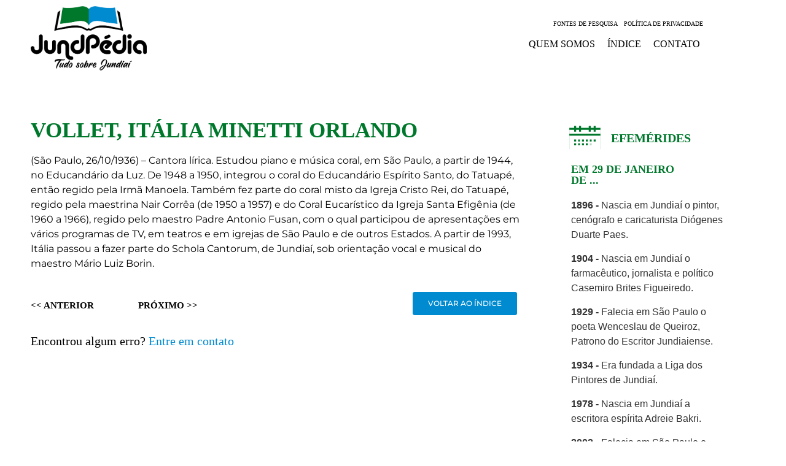

--- FILE ---
content_type: text/html; charset=UTF-8
request_url: https://jundpedia.com.br/vollet-italia-minetti-orlando/
body_size: 193767
content:
<!doctype html>
<html lang="pt-BR">
<head>
	<meta charset="UTF-8">
	<meta name="viewport" content="width=device-width, initial-scale=1">
	<link rel="profile" href="https://gmpg.org/xfn/11">
	<title>VOLLET, ITÁLIA MINETTI ORLANDO &#8211; Jundpedia</title>
<meta name='robots' content='max-image-preview:large' />
<link rel="alternate" type="application/rss+xml" title="Feed para Jundpedia &raquo;" href="https://jundpedia.com.br/feed/" />
<link rel="alternate" type="application/rss+xml" title="Feed de comentários para Jundpedia &raquo;" href="https://jundpedia.com.br/comments/feed/" />
<link rel="alternate" title="oEmbed (JSON)" type="application/json+oembed" href="https://jundpedia.com.br/wp-json/oembed/1.0/embed?url=https%3A%2F%2Fjundpedia.com.br%2Fvollet-italia-minetti-orlando%2F" />
<link rel="alternate" title="oEmbed (XML)" type="text/xml+oembed" href="https://jundpedia.com.br/wp-json/oembed/1.0/embed?url=https%3A%2F%2Fjundpedia.com.br%2Fvollet-italia-minetti-orlando%2F&#038;format=xml" />
		<style>
			.lazyload,
			.lazyloading {
				max-width: 100%;
			}
		</style>
		<style id='wp-img-auto-sizes-contain-inline-css'>
img:is([sizes=auto i],[sizes^="auto," i]){contain-intrinsic-size:3000px 1500px}
/*# sourceURL=wp-img-auto-sizes-contain-inline-css */
</style>
<style id='wp-emoji-styles-inline-css'>

	img.wp-smiley, img.emoji {
		display: inline !important;
		border: none !important;
		box-shadow: none !important;
		height: 1em !important;
		width: 1em !important;
		margin: 0 0.07em !important;
		vertical-align: -0.1em !important;
		background: none !important;
		padding: 0 !important;
	}
/*# sourceURL=wp-emoji-styles-inline-css */
</style>
<link rel='stylesheet' id='wp-block-library-css' href='https://jundpedia.com.br/wp-includes/css/dist/block-library/style.min.css?ver=6.9' media='all' />
<style id='classic-theme-styles-inline-css'>
/*! This file is auto-generated */
.wp-block-button__link{color:#fff;background-color:#32373c;border-radius:9999px;box-shadow:none;text-decoration:none;padding:calc(.667em + 2px) calc(1.333em + 2px);font-size:1.125em}.wp-block-file__button{background:#32373c;color:#fff;text-decoration:none}
/*# sourceURL=/wp-includes/css/classic-themes.min.css */
</style>
<link rel='stylesheet' id='a-z-listing-block-css' href='https://jundpedia.com.br/wp-content/plugins/a-z-listing/css/a-z-listing-default.css?ver=4.3.1' media='all' />
<style id='global-styles-inline-css'>
:root{--wp--preset--aspect-ratio--square: 1;--wp--preset--aspect-ratio--4-3: 4/3;--wp--preset--aspect-ratio--3-4: 3/4;--wp--preset--aspect-ratio--3-2: 3/2;--wp--preset--aspect-ratio--2-3: 2/3;--wp--preset--aspect-ratio--16-9: 16/9;--wp--preset--aspect-ratio--9-16: 9/16;--wp--preset--color--black: #000000;--wp--preset--color--cyan-bluish-gray: #abb8c3;--wp--preset--color--white: #ffffff;--wp--preset--color--pale-pink: #f78da7;--wp--preset--color--vivid-red: #cf2e2e;--wp--preset--color--luminous-vivid-orange: #ff6900;--wp--preset--color--luminous-vivid-amber: #fcb900;--wp--preset--color--light-green-cyan: #7bdcb5;--wp--preset--color--vivid-green-cyan: #00d084;--wp--preset--color--pale-cyan-blue: #8ed1fc;--wp--preset--color--vivid-cyan-blue: #0693e3;--wp--preset--color--vivid-purple: #9b51e0;--wp--preset--gradient--vivid-cyan-blue-to-vivid-purple: linear-gradient(135deg,rgb(6,147,227) 0%,rgb(155,81,224) 100%);--wp--preset--gradient--light-green-cyan-to-vivid-green-cyan: linear-gradient(135deg,rgb(122,220,180) 0%,rgb(0,208,130) 100%);--wp--preset--gradient--luminous-vivid-amber-to-luminous-vivid-orange: linear-gradient(135deg,rgb(252,185,0) 0%,rgb(255,105,0) 100%);--wp--preset--gradient--luminous-vivid-orange-to-vivid-red: linear-gradient(135deg,rgb(255,105,0) 0%,rgb(207,46,46) 100%);--wp--preset--gradient--very-light-gray-to-cyan-bluish-gray: linear-gradient(135deg,rgb(238,238,238) 0%,rgb(169,184,195) 100%);--wp--preset--gradient--cool-to-warm-spectrum: linear-gradient(135deg,rgb(74,234,220) 0%,rgb(151,120,209) 20%,rgb(207,42,186) 40%,rgb(238,44,130) 60%,rgb(251,105,98) 80%,rgb(254,248,76) 100%);--wp--preset--gradient--blush-light-purple: linear-gradient(135deg,rgb(255,206,236) 0%,rgb(152,150,240) 100%);--wp--preset--gradient--blush-bordeaux: linear-gradient(135deg,rgb(254,205,165) 0%,rgb(254,45,45) 50%,rgb(107,0,62) 100%);--wp--preset--gradient--luminous-dusk: linear-gradient(135deg,rgb(255,203,112) 0%,rgb(199,81,192) 50%,rgb(65,88,208) 100%);--wp--preset--gradient--pale-ocean: linear-gradient(135deg,rgb(255,245,203) 0%,rgb(182,227,212) 50%,rgb(51,167,181) 100%);--wp--preset--gradient--electric-grass: linear-gradient(135deg,rgb(202,248,128) 0%,rgb(113,206,126) 100%);--wp--preset--gradient--midnight: linear-gradient(135deg,rgb(2,3,129) 0%,rgb(40,116,252) 100%);--wp--preset--font-size--small: 13px;--wp--preset--font-size--medium: 20px;--wp--preset--font-size--large: 36px;--wp--preset--font-size--x-large: 42px;--wp--preset--spacing--20: 0.44rem;--wp--preset--spacing--30: 0.67rem;--wp--preset--spacing--40: 1rem;--wp--preset--spacing--50: 1.5rem;--wp--preset--spacing--60: 2.25rem;--wp--preset--spacing--70: 3.38rem;--wp--preset--spacing--80: 5.06rem;--wp--preset--shadow--natural: 6px 6px 9px rgba(0, 0, 0, 0.2);--wp--preset--shadow--deep: 12px 12px 50px rgba(0, 0, 0, 0.4);--wp--preset--shadow--sharp: 6px 6px 0px rgba(0, 0, 0, 0.2);--wp--preset--shadow--outlined: 6px 6px 0px -3px rgb(255, 255, 255), 6px 6px rgb(0, 0, 0);--wp--preset--shadow--crisp: 6px 6px 0px rgb(0, 0, 0);}:where(.is-layout-flex){gap: 0.5em;}:where(.is-layout-grid){gap: 0.5em;}body .is-layout-flex{display: flex;}.is-layout-flex{flex-wrap: wrap;align-items: center;}.is-layout-flex > :is(*, div){margin: 0;}body .is-layout-grid{display: grid;}.is-layout-grid > :is(*, div){margin: 0;}:where(.wp-block-columns.is-layout-flex){gap: 2em;}:where(.wp-block-columns.is-layout-grid){gap: 2em;}:where(.wp-block-post-template.is-layout-flex){gap: 1.25em;}:where(.wp-block-post-template.is-layout-grid){gap: 1.25em;}.has-black-color{color: var(--wp--preset--color--black) !important;}.has-cyan-bluish-gray-color{color: var(--wp--preset--color--cyan-bluish-gray) !important;}.has-white-color{color: var(--wp--preset--color--white) !important;}.has-pale-pink-color{color: var(--wp--preset--color--pale-pink) !important;}.has-vivid-red-color{color: var(--wp--preset--color--vivid-red) !important;}.has-luminous-vivid-orange-color{color: var(--wp--preset--color--luminous-vivid-orange) !important;}.has-luminous-vivid-amber-color{color: var(--wp--preset--color--luminous-vivid-amber) !important;}.has-light-green-cyan-color{color: var(--wp--preset--color--light-green-cyan) !important;}.has-vivid-green-cyan-color{color: var(--wp--preset--color--vivid-green-cyan) !important;}.has-pale-cyan-blue-color{color: var(--wp--preset--color--pale-cyan-blue) !important;}.has-vivid-cyan-blue-color{color: var(--wp--preset--color--vivid-cyan-blue) !important;}.has-vivid-purple-color{color: var(--wp--preset--color--vivid-purple) !important;}.has-black-background-color{background-color: var(--wp--preset--color--black) !important;}.has-cyan-bluish-gray-background-color{background-color: var(--wp--preset--color--cyan-bluish-gray) !important;}.has-white-background-color{background-color: var(--wp--preset--color--white) !important;}.has-pale-pink-background-color{background-color: var(--wp--preset--color--pale-pink) !important;}.has-vivid-red-background-color{background-color: var(--wp--preset--color--vivid-red) !important;}.has-luminous-vivid-orange-background-color{background-color: var(--wp--preset--color--luminous-vivid-orange) !important;}.has-luminous-vivid-amber-background-color{background-color: var(--wp--preset--color--luminous-vivid-amber) !important;}.has-light-green-cyan-background-color{background-color: var(--wp--preset--color--light-green-cyan) !important;}.has-vivid-green-cyan-background-color{background-color: var(--wp--preset--color--vivid-green-cyan) !important;}.has-pale-cyan-blue-background-color{background-color: var(--wp--preset--color--pale-cyan-blue) !important;}.has-vivid-cyan-blue-background-color{background-color: var(--wp--preset--color--vivid-cyan-blue) !important;}.has-vivid-purple-background-color{background-color: var(--wp--preset--color--vivid-purple) !important;}.has-black-border-color{border-color: var(--wp--preset--color--black) !important;}.has-cyan-bluish-gray-border-color{border-color: var(--wp--preset--color--cyan-bluish-gray) !important;}.has-white-border-color{border-color: var(--wp--preset--color--white) !important;}.has-pale-pink-border-color{border-color: var(--wp--preset--color--pale-pink) !important;}.has-vivid-red-border-color{border-color: var(--wp--preset--color--vivid-red) !important;}.has-luminous-vivid-orange-border-color{border-color: var(--wp--preset--color--luminous-vivid-orange) !important;}.has-luminous-vivid-amber-border-color{border-color: var(--wp--preset--color--luminous-vivid-amber) !important;}.has-light-green-cyan-border-color{border-color: var(--wp--preset--color--light-green-cyan) !important;}.has-vivid-green-cyan-border-color{border-color: var(--wp--preset--color--vivid-green-cyan) !important;}.has-pale-cyan-blue-border-color{border-color: var(--wp--preset--color--pale-cyan-blue) !important;}.has-vivid-cyan-blue-border-color{border-color: var(--wp--preset--color--vivid-cyan-blue) !important;}.has-vivid-purple-border-color{border-color: var(--wp--preset--color--vivid-purple) !important;}.has-vivid-cyan-blue-to-vivid-purple-gradient-background{background: var(--wp--preset--gradient--vivid-cyan-blue-to-vivid-purple) !important;}.has-light-green-cyan-to-vivid-green-cyan-gradient-background{background: var(--wp--preset--gradient--light-green-cyan-to-vivid-green-cyan) !important;}.has-luminous-vivid-amber-to-luminous-vivid-orange-gradient-background{background: var(--wp--preset--gradient--luminous-vivid-amber-to-luminous-vivid-orange) !important;}.has-luminous-vivid-orange-to-vivid-red-gradient-background{background: var(--wp--preset--gradient--luminous-vivid-orange-to-vivid-red) !important;}.has-very-light-gray-to-cyan-bluish-gray-gradient-background{background: var(--wp--preset--gradient--very-light-gray-to-cyan-bluish-gray) !important;}.has-cool-to-warm-spectrum-gradient-background{background: var(--wp--preset--gradient--cool-to-warm-spectrum) !important;}.has-blush-light-purple-gradient-background{background: var(--wp--preset--gradient--blush-light-purple) !important;}.has-blush-bordeaux-gradient-background{background: var(--wp--preset--gradient--blush-bordeaux) !important;}.has-luminous-dusk-gradient-background{background: var(--wp--preset--gradient--luminous-dusk) !important;}.has-pale-ocean-gradient-background{background: var(--wp--preset--gradient--pale-ocean) !important;}.has-electric-grass-gradient-background{background: var(--wp--preset--gradient--electric-grass) !important;}.has-midnight-gradient-background{background: var(--wp--preset--gradient--midnight) !important;}.has-small-font-size{font-size: var(--wp--preset--font-size--small) !important;}.has-medium-font-size{font-size: var(--wp--preset--font-size--medium) !important;}.has-large-font-size{font-size: var(--wp--preset--font-size--large) !important;}.has-x-large-font-size{font-size: var(--wp--preset--font-size--x-large) !important;}
:where(.wp-block-post-template.is-layout-flex){gap: 1.25em;}:where(.wp-block-post-template.is-layout-grid){gap: 1.25em;}
:where(.wp-block-term-template.is-layout-flex){gap: 1.25em;}:where(.wp-block-term-template.is-layout-grid){gap: 1.25em;}
:where(.wp-block-columns.is-layout-flex){gap: 2em;}:where(.wp-block-columns.is-layout-grid){gap: 2em;}
:root :where(.wp-block-pullquote){font-size: 1.5em;line-height: 1.6;}
/*# sourceURL=global-styles-inline-css */
</style>
<link rel='stylesheet' id='epn-styles-css' href='https://jundpedia.com.br/wp-content/plugins/endless-posts-navigation/css/front-style.css?ver=1769689793' media='all' />
<link rel='stylesheet' id='epn-mobile-styles-css' href='https://jundpedia.com.br/wp-content/plugins/endless-posts-navigation/css/mobile-style.css?ver=1769689793' media='all' />
<link rel='stylesheet' id='hello-elementor-theme-style-css' href='https://jundpedia.com.br/wp-content/themes/hello-elementor/theme.min.css?ver=3.0.1' media='all' />
<link rel='stylesheet' id='hello-elementor-child-style-css' href='https://jundpedia.com.br/wp-content/themes/hello-theme-child-master/style.css?ver=1.0.0' media='all' />
<link rel='stylesheet' id='hello-elementor-css' href='https://jundpedia.com.br/wp-content/themes/hello-elementor/style.min.css?ver=3.0.1' media='all' />
<link rel='stylesheet' id='hello-elementor-header-footer-css' href='https://jundpedia.com.br/wp-content/themes/hello-elementor/header-footer.min.css?ver=3.0.1' media='all' />
<link rel='stylesheet' id='elementor-icons-css' href='https://jundpedia.com.br/wp-content/plugins/elementor/assets/lib/eicons/css/elementor-icons.min.css?ver=5.46.0' media='all' />
<link rel='stylesheet' id='elementor-frontend-css' href='https://jundpedia.com.br/wp-content/plugins/elementor/assets/css/frontend.min.css?ver=3.34.3' media='all' />
<style id='elementor-frontend-inline-css'>
.elementor-kit-10{--e-global-color-primary:#00782C;--e-global-color-secondary:#FFFFFF;--e-global-color-text:#000000;--e-global-color-accent:#008BD1;--e-global-typography-primary-font-family:"Times New Roman";--e-global-typography-primary-font-weight:600;--e-global-typography-secondary-font-family:"Times New Roman";--e-global-typography-secondary-font-weight:400;--e-global-typography-text-font-family:"Montserrat";--e-global-typography-text-font-weight:400;--e-global-typography-accent-font-family:"Montserrat";--e-global-typography-accent-font-weight:500;--e-global-typography-accent-text-transform:uppercase;background-color:#FFFFFF;}.elementor-kit-10 button,.elementor-kit-10 input[type="button"],.elementor-kit-10 input[type="submit"],.elementor-kit-10 .elementor-button{background-color:var( --e-global-color-accent );color:#FFFFFF;border-style:solid;border-width:1px 1px 1px 1px;border-color:var( --e-global-color-accent );}.elementor-kit-10 button:hover,.elementor-kit-10 button:focus,.elementor-kit-10 input[type="button"]:hover,.elementor-kit-10 input[type="button"]:focus,.elementor-kit-10 input[type="submit"]:hover,.elementor-kit-10 input[type="submit"]:focus,.elementor-kit-10 .elementor-button:hover,.elementor-kit-10 .elementor-button:focus{background-color:var( --e-global-color-secondary );color:#008BD1;border-style:solid;border-width:1px 1px 1px 1px;border-color:var( --e-global-color-accent );}.elementor-kit-10 e-page-transition{background-color:#FFBC7D;}.elementor-kit-10 a{color:var( --e-global-color-primary );}.elementor-kit-10 a:hover{color:var( --e-global-color-accent );}body{overflow-x:inherit !important;}.elementor a, .elementor a:link, .elementor a:focus, .elementor a:active, .elementor a:hover{text-decoration:inherit !important;}.elementor a:link, .elementor .smooth-hover a:link, {transition:inherit;}.elementor-section.elementor-section-boxed > .elementor-container{max-width:1200px;}.e-con{--container-max-width:1200px;}.elementor-widget:not(:last-child){margin-block-end:20px;}.elementor-element{--widgets-spacing:20px 20px;--widgets-spacing-row:20px;--widgets-spacing-column:20px;}{}h1.entry-title{display:var(--page-title-display);}.site-header{padding-inline-end:0px;padding-inline-start:0px;}@media(max-width:1024px){.elementor-section.elementor-section-boxed > .elementor-container{max-width:1024px;}.e-con{--container-max-width:1024px;}}@media(max-width:767px){.elementor-section.elementor-section-boxed > .elementor-container{max-width:767px;}.e-con{--container-max-width:767px;}}
.elementor-100 .elementor-element.elementor-element-16738f7:not(.elementor-motion-effects-element-type-background), .elementor-100 .elementor-element.elementor-element-16738f7 > .elementor-motion-effects-container > .elementor-motion-effects-layer{background-color:#FFFFFF;}.elementor-100 .elementor-element.elementor-element-16738f7 > .elementor-container{max-width:1200px;}.elementor-100 .elementor-element.elementor-element-16738f7.ob-is-breaking-bad > .elementor-container{justify-content:flex-start !important;flex-direction:row;}.elementor-100 .elementor-element.elementor-element-16738f7.ob-is-breaking-bad.ob-bb-inner > .elementor-container{justify-content:flex-start !important;flex-direction:row;}.elementor-100 .elementor-element.elementor-element-16738f7.ob-is-breaking-bad.ob-is-glider > .elementor-container.swiper-vertical{flex-direction:column;}.elementor-100 .elementor-element.elementor-element-16738f7.ob-is-breaking-bad.ob-is-glider.ob-bb-inner > .elementor-container.swiper-vertical{flex-direction:column;}.elementor-100 .elementor-element.elementor-element-16738f7.ob-is-breaking-bad.ob-bb-inner{width:100%;flex:unset;align-self:inherit;}.elementor-100 .elementor-element.elementor-element-16738f7{transition:background 0.3s, border 0.3s, border-radius 0.3s, box-shadow 0.3s;margin-top:0px;margin-bottom:0px;padding:0px 0px 0px 0px;}.elementor-100 .elementor-element.elementor-element-16738f7 > .elementor-background-overlay{transition:background 0.3s, border-radius 0.3s, opacity 0.3s;}.elementor-100 .elementor-element.elementor-element-a7fd788.elementor-column{align-self:inherit;cursor:default;}.elementor-100 .elementor-element.elementor-element-a7fd788 > .elementor-element-populated{padding:10px 10px 10px 50px;}.elementor-widget-image .widget-image-caption{color:var( --e-global-color-text );font-family:var( --e-global-typography-text-font-family ), Sans-serif;font-weight:var( --e-global-typography-text-font-weight );}.elementor-bc-flex-widget .elementor-100 .elementor-element.elementor-element-a322062.elementor-column .elementor-widget-wrap{align-items:center;}.elementor-100 .elementor-element.elementor-element-a322062.elementor-column.elementor-element[data-element_type="column"] > .elementor-widget-wrap.elementor-element-populated{align-content:center;align-items:center;}.elementor-100 .elementor-element.elementor-element-a322062.elementor-column{align-self:inherit;cursor:default;}.elementor-100 .elementor-element.elementor-element-a322062 > .elementor-element-populated{padding:10px 50px 10px 10px;}.elementor-widget-nav-menu .elementor-nav-menu .elementor-item{font-family:var( --e-global-typography-primary-font-family ), Sans-serif;font-weight:var( --e-global-typography-primary-font-weight );}.elementor-widget-nav-menu .elementor-nav-menu--main .elementor-item{color:var( --e-global-color-text );fill:var( --e-global-color-text );}.elementor-widget-nav-menu .elementor-nav-menu--main .elementor-item:hover,
					.elementor-widget-nav-menu .elementor-nav-menu--main .elementor-item.elementor-item-active,
					.elementor-widget-nav-menu .elementor-nav-menu--main .elementor-item.highlighted,
					.elementor-widget-nav-menu .elementor-nav-menu--main .elementor-item:focus{color:var( --e-global-color-accent );fill:var( --e-global-color-accent );}.elementor-widget-nav-menu .elementor-nav-menu--main:not(.e--pointer-framed) .elementor-item:before,
					.elementor-widget-nav-menu .elementor-nav-menu--main:not(.e--pointer-framed) .elementor-item:after{background-color:var( --e-global-color-accent );}.elementor-widget-nav-menu .e--pointer-framed .elementor-item:before,
					.elementor-widget-nav-menu .e--pointer-framed .elementor-item:after{border-color:var( --e-global-color-accent );}.elementor-widget-nav-menu{--e-nav-menu-divider-color:var( --e-global-color-text );}.elementor-widget-nav-menu .elementor-nav-menu--dropdown .elementor-item, .elementor-widget-nav-menu .elementor-nav-menu--dropdown  .elementor-sub-item{font-family:var( --e-global-typography-accent-font-family ), Sans-serif;font-weight:var( --e-global-typography-accent-font-weight );text-transform:var( --e-global-typography-accent-text-transform );}.elementor-100 .elementor-element.elementor-element-a200f9c{width:var( --container-widget-width, 100% );max-width:100%;--container-widget-width:100%;--container-widget-flex-grow:0;}.elementor-100 .elementor-element.elementor-element-a200f9c > .elementor-widget-container{padding:0px 0px 0px 0px;}.elementor-100 .elementor-element.elementor-element-a200f9c .elementor-menu-toggle{margin:0 auto;}.elementor-100 .elementor-element.elementor-element-a200f9c .elementor-nav-menu .elementor-item{font-family:"Times New Roman", Sans-serif;font-size:10px;font-weight:100;text-transform:uppercase;}.elementor-100 .elementor-element.elementor-element-a200f9c .elementor-nav-menu--main .elementor-item{padding-left:5px;padding-right:5px;padding-top:0px;padding-bottom:0px;}.elementor-100 .elementor-element.elementor-element-c405ceb{width:var( --container-widget-width, 100% );max-width:100%;--container-widget-width:100%;--container-widget-flex-grow:0;}.elementor-100 .elementor-element.elementor-element-c405ceb .elementor-menu-toggle{margin:0 auto;}.elementor-100 .elementor-element.elementor-element-c405ceb .elementor-nav-menu .elementor-item{font-family:"Times New Roman", Sans-serif;font-size:16px;font-weight:400;text-transform:uppercase;}.elementor-100 .elementor-element.elementor-element-c405ceb .elementor-nav-menu--main .elementor-item{padding-left:10px;padding-right:10px;}.elementor-widget-icon.elementor-view-stacked .elementor-icon{background-color:var( --e-global-color-primary );}.elementor-widget-icon.elementor-view-framed .elementor-icon, .elementor-widget-icon.elementor-view-default .elementor-icon{color:var( --e-global-color-primary );border-color:var( --e-global-color-primary );}.elementor-widget-icon.elementor-view-framed .elementor-icon, .elementor-widget-icon.elementor-view-default .elementor-icon svg{fill:var( --e-global-color-primary );}.elementor-100 .elementor-element.elementor-element-2e4db3f > .elementor-widget-container{background-color:var( --e-global-color-secondary );border-style:solid;border-color:var( --e-global-color-primary );}body:not(.rtl) .elementor-100 .elementor-element.elementor-element-2e4db3f{right:0px;}body.rtl .elementor-100 .elementor-element.elementor-element-2e4db3f{left:0px;}.elementor-100 .elementor-element.elementor-element-2e4db3f{top:0px;}.elementor-100 .elementor-element.elementor-element-2e4db3f .elementor-icon-wrapper{text-align:center;}@media(max-width:767px){.elementor-100 .elementor-element.elementor-element-a7fd788 > .elementor-element-populated{padding:10px 10px 10px 10px;}.elementor-100 .elementor-element.elementor-element-a322062 > .elementor-element-populated{padding:10px 10px 10px 10px;}.elementor-100 .elementor-element.elementor-element-2e4db3f{width:initial;max-width:initial;top:10px;}.elementor-100 .elementor-element.elementor-element-2e4db3f > .elementor-widget-container{padding:5px 5px 5px 5px;border-width:1px 1px 1px 1px;border-radius:50% 50% 50% 50%;}body:not(.rtl) .elementor-100 .elementor-element.elementor-element-2e4db3f{right:10px;}body.rtl .elementor-100 .elementor-element.elementor-element-2e4db3f{left:10px;}.elementor-100 .elementor-element.elementor-element-2e4db3f .elementor-icon{font-size:20px;}.elementor-100 .elementor-element.elementor-element-2e4db3f .elementor-icon svg{height:20px;}}@media(min-width:768px){.elementor-100 .elementor-element.elementor-element-a7fd788{width:20.774%;}.elementor-100 .elementor-element.elementor-element-a322062{width:79.226%;}}
.elementor-396 .elementor-element.elementor-element-cc8e150.ob-is-breaking-bad > .elementor-container{justify-content:flex-start !important;flex-direction:row;}.elementor-396 .elementor-element.elementor-element-cc8e150.ob-is-breaking-bad.ob-bb-inner > .elementor-container{justify-content:flex-start !important;flex-direction:row;}.elementor-396 .elementor-element.elementor-element-cc8e150.ob-is-breaking-bad.ob-is-glider > .elementor-container.swiper-vertical{flex-direction:column;}.elementor-396 .elementor-element.elementor-element-cc8e150.ob-is-breaking-bad.ob-is-glider.ob-bb-inner > .elementor-container.swiper-vertical{flex-direction:column;}.elementor-396 .elementor-element.elementor-element-cc8e150.ob-is-breaking-bad.ob-bb-inner{width:100%;flex:unset;align-self:inherit;}.elementor-396 .elementor-element.elementor-element-cc8e150{padding:70px 0px 70px 0px;}.elementor-396 .elementor-element.elementor-element-97967f9.elementor-column{align-self:inherit;cursor:default;}.elementor-396 .elementor-element.elementor-element-97967f9 > .elementor-element-populated{padding:0px 50px 0px 50px;}.elementor-widget-theme-post-title .elementor-heading-title{font-family:var( --e-global-typography-primary-font-family ), Sans-serif;font-weight:var( --e-global-typography-primary-font-weight );color:var( --e-global-color-primary );}.elementor-396 .elementor-element.elementor-element-5cfbfa4 .elementor-heading-title{font-family:"Times New Roman", Sans-serif;font-size:35px;font-weight:600;text-transform:uppercase;}.elementor-widget-theme-post-featured-image .widget-image-caption{color:var( --e-global-color-text );font-family:var( --e-global-typography-text-font-family ), Sans-serif;font-weight:var( --e-global-typography-text-font-weight );}.elementor-396 .elementor-element.elementor-element-5e98c97{width:100%;max-width:100%;text-align:start;}.elementor-396 .elementor-element.elementor-element-5e98c97 img{width:100%;max-width:100%;}.elementor-396 .elementor-element.elementor-element-5e98c97 .widget-image-caption{text-align:start;font-family:"Montserrat", Sans-serif;font-size:14px;font-weight:400;}.elementor-widget-theme-post-content{color:var( --e-global-color-text );font-family:var( --e-global-typography-text-font-family ), Sans-serif;font-weight:var( --e-global-typography-text-font-weight );}.elementor-widget-theme-post-content.ob-postman blockquote{font-family:var( --e-global-typography-text-font-family ), Sans-serif;font-weight:var( --e-global-typography-text-font-weight );}.elementor-widget-theme-post-content.ob-postman blockquote cite{font-family:var( --e-global-typography-text-font-family ), Sans-serif;font-weight:var( --e-global-typography-text-font-weight );}.elementor-396 .elementor-element.elementor-element-57f4d2b > .elementor-widget-container{margin:0px 0px 0px 0px;}.elementor-396 .elementor-element.elementor-element-d8be40e{width:var( --container-widget-width, 17% );max-width:17%;--container-widget-width:17%;--container-widget-flex-grow:0;}.elementor-396 .elementor-element.elementor-element-d8be40e > .elementor-widget-container{margin:10px 0px 0px 0px;}.elementor-396 .elementor-element.elementor-element-42d7b94{width:var( --container-widget-width, 17% );max-width:17%;--container-widget-width:17%;--container-widget-flex-grow:0;}.elementor-396 .elementor-element.elementor-element-42d7b94 > .elementor-widget-container{margin:10px 0px 0px 0px;}.elementor-widget-button .elementor-button{background-color:var( --e-global-color-accent );font-family:var( --e-global-typography-accent-font-family ), Sans-serif;font-weight:var( --e-global-typography-accent-font-weight );text-transform:var( --e-global-typography-accent-text-transform );}.elementor-396 .elementor-element.elementor-element-f3acf4e .elementor-button{background-color:#008BD1;font-family:"Montserrat", Sans-serif;font-size:12px;font-weight:500;text-transform:uppercase;fill:var( --e-global-color-secondary );color:var( --e-global-color-secondary );}.elementor-396 .elementor-element.elementor-element-f3acf4e .elementor-button:hover, .elementor-396 .elementor-element.elementor-element-f3acf4e .elementor-button:focus{background-color:var( --e-global-color-secondary );color:var( --e-global-color-accent );}.elementor-396 .elementor-element.elementor-element-f3acf4e{width:var( --container-widget-width, 65% );max-width:65%;--container-widget-width:65%;--container-widget-flex-grow:0;}.elementor-396 .elementor-element.elementor-element-f3acf4e > .elementor-widget-container{margin:0px 0px 20px 0px;}.elementor-396 .elementor-element.elementor-element-f3acf4e .elementor-button:hover svg, .elementor-396 .elementor-element.elementor-element-f3acf4e .elementor-button:focus svg{fill:var( --e-global-color-accent );}.elementor-396 .elementor-element.elementor-element-9ded43f{--spacer-size:0px;}.elementor-widget-heading .elementor-heading-title{font-family:var( --e-global-typography-primary-font-family ), Sans-serif;font-weight:var( --e-global-typography-primary-font-weight );color:var( --e-global-color-primary );}.elementor-396 .elementor-element.elementor-element-1e9f6f0.ob-harakiri{writing-mode:inherit;}.elementor-396 .elementor-element.elementor-element-1e9f6f0.ob-harakiri .elementor-heading-title{writing-mode:inherit;}.elementor-396 .elementor-element.elementor-element-1e9f6f0.ob-harakiri div{writing-mode:inherit;}.elementor-396 .elementor-element.elementor-element-1e9f6f0{width:auto;max-width:auto;}.elementor-396 .elementor-element.elementor-element-1e9f6f0 > .elementor-widget-container{margin:12px 0px 0px 0px;}.elementor-396 .elementor-element.elementor-element-1e9f6f0 .elementor-heading-title{font-family:"Times New Roman", Sans-serif;font-size:20px;font-weight:500;color:var( --e-global-color-text );}.elementor-396 .elementor-element.elementor-element-1e9f6f0.ob-harakiri > div, .elementor-396 .elementor-element.elementor-element-1e9f6f0.ob-harakiri > h1, .elementor-396 .elementor-element.elementor-element-1e9f6f0.ob-harakiri > h2, .elementor-396 .elementor-element.elementor-element-1e9f6f0.ob-harakiri > h3, .elementor-396 .elementor-element.elementor-element-1e9f6f0.ob-harakiri > h4, .elementor-396 .elementor-element.elementor-element-1e9f6f0.ob-harakiri > h5, .elementor-396 .elementor-element.elementor-element-1e9f6f0.ob-harakiri > h6, .elementor-396 .elementor-element.elementor-element-1e9f6f0.ob-harakiri > p{transform:rotate(0deg);}.elementor-396 .elementor-element.elementor-element-1e9f6f0 > div{text-indent:0px;mix-blend-mode:inherit;}.elementor-396 .elementor-element.elementor-element-6ddddb9{width:auto;max-width:auto;}.elementor-396 .elementor-element.elementor-element-6ddddb9 > .elementor-widget-container{margin:7px 0px 0px 5px;}.elementor-396 .elementor-element.elementor-element-08385ad.ob-is-breaking-bad > .elementor-container{justify-content:flex-start !important;flex-direction:row;}.elementor-396 .elementor-element.elementor-element-08385ad.ob-is-breaking-bad.ob-bb-inner > .elementor-container{justify-content:flex-start !important;flex-direction:row;}.elementor-396 .elementor-element.elementor-element-08385ad.ob-is-breaking-bad.ob-is-glider > .elementor-container.swiper-vertical{flex-direction:column;}.elementor-396 .elementor-element.elementor-element-08385ad.ob-is-breaking-bad.ob-is-glider.ob-bb-inner > .elementor-container.swiper-vertical{flex-direction:column;}.elementor-396 .elementor-element.elementor-element-08385ad.ob-is-breaking-bad.ob-bb-inner{width:100%;flex:unset;align-self:inherit;}.elementor-396 .elementor-element.elementor-element-08385ad{margin-top:30px;margin-bottom:0px;}.elementor-396 .elementor-element.elementor-element-184b281.elementor-column{align-self:inherit;cursor:default;}.elementor-396 .elementor-element.elementor-element-66be841.ob-harakiri{writing-mode:inherit;}.elementor-396 .elementor-element.elementor-element-66be841.ob-harakiri .elementor-heading-title{writing-mode:inherit;}.elementor-396 .elementor-element.elementor-element-66be841.ob-harakiri div{writing-mode:inherit;}.elementor-396 .elementor-element.elementor-element-66be841{width:100%;max-width:100%;}.elementor-396 .elementor-element.elementor-element-66be841 > .elementor-widget-container{margin:0px 0px 0px 0px;}.elementor-396 .elementor-element.elementor-element-66be841 .elementor-heading-title{font-family:"Times New Roman", Sans-serif;font-size:20px;font-weight:600;color:var( --e-global-color-text );}.elementor-396 .elementor-element.elementor-element-66be841.ob-harakiri > div, .elementor-396 .elementor-element.elementor-element-66be841.ob-harakiri > h1, .elementor-396 .elementor-element.elementor-element-66be841.ob-harakiri > h2, .elementor-396 .elementor-element.elementor-element-66be841.ob-harakiri > h3, .elementor-396 .elementor-element.elementor-element-66be841.ob-harakiri > h4, .elementor-396 .elementor-element.elementor-element-66be841.ob-harakiri > h5, .elementor-396 .elementor-element.elementor-element-66be841.ob-harakiri > h6, .elementor-396 .elementor-element.elementor-element-66be841.ob-harakiri > p{transform:rotate(0deg);}.elementor-396 .elementor-element.elementor-element-66be841 > div{text-indent:0px;mix-blend-mode:inherit;}.elementor-widget-form .elementor-field-group > label, .elementor-widget-form .elementor-field-subgroup label{color:var( --e-global-color-text );}.elementor-widget-form .elementor-field-group > label{font-family:var( --e-global-typography-text-font-family ), Sans-serif;font-weight:var( --e-global-typography-text-font-weight );}.elementor-widget-form .elementor-field-type-html{color:var( --e-global-color-text );font-family:var( --e-global-typography-text-font-family ), Sans-serif;font-weight:var( --e-global-typography-text-font-weight );}.elementor-widget-form .elementor-field-group .elementor-field{color:var( --e-global-color-text );}.elementor-widget-form .elementor-field-group .elementor-field, .elementor-widget-form .elementor-field-subgroup label{font-family:var( --e-global-typography-text-font-family ), Sans-serif;font-weight:var( --e-global-typography-text-font-weight );}.elementor-widget-form .elementor-button{font-family:var( --e-global-typography-accent-font-family ), Sans-serif;font-weight:var( --e-global-typography-accent-font-weight );text-transform:var( --e-global-typography-accent-text-transform );}.elementor-widget-form .e-form__buttons__wrapper__button-next{background-color:var( --e-global-color-accent );}.elementor-widget-form .elementor-button[type="submit"]{background-color:var( --e-global-color-accent );}.elementor-widget-form .e-form__buttons__wrapper__button-previous{background-color:var( --e-global-color-accent );}.elementor-widget-form .elementor-message{font-family:var( --e-global-typography-text-font-family ), Sans-serif;font-weight:var( --e-global-typography-text-font-weight );}.elementor-widget-form .e-form__indicators__indicator, .elementor-widget-form .e-form__indicators__indicator__label{font-family:var( --e-global-typography-accent-font-family ), Sans-serif;font-weight:var( --e-global-typography-accent-font-weight );text-transform:var( --e-global-typography-accent-text-transform );}.elementor-widget-form{--e-form-steps-indicator-inactive-primary-color:var( --e-global-color-text );--e-form-steps-indicator-active-primary-color:var( --e-global-color-accent );--e-form-steps-indicator-completed-primary-color:var( --e-global-color-accent );--e-form-steps-indicator-progress-color:var( --e-global-color-accent );--e-form-steps-indicator-progress-background-color:var( --e-global-color-text );--e-form-steps-indicator-progress-meter-color:var( --e-global-color-text );}.elementor-widget-form .e-form__indicators__indicator__progress__meter{font-family:var( --e-global-typography-accent-font-family ), Sans-serif;font-weight:var( --e-global-typography-accent-font-weight );text-transform:var( --e-global-typography-accent-text-transform );}.elementor-396 .elementor-element.elementor-element-c6720a4 .elementor-field-group{padding-right:calc( 10px/2 );padding-left:calc( 10px/2 );margin-bottom:10px;}.elementor-396 .elementor-element.elementor-element-c6720a4 .elementor-form-fields-wrapper{margin-left:calc( -10px/2 );margin-right:calc( -10px/2 );margin-bottom:-10px;}.elementor-396 .elementor-element.elementor-element-c6720a4 .elementor-field-group.recaptcha_v3-bottomleft, .elementor-396 .elementor-element.elementor-element-c6720a4 .elementor-field-group.recaptcha_v3-bottomright{margin-bottom:0;}body.rtl .elementor-396 .elementor-element.elementor-element-c6720a4 .elementor-labels-inline .elementor-field-group > label{padding-left:10px;}body:not(.rtl) .elementor-396 .elementor-element.elementor-element-c6720a4 .elementor-labels-inline .elementor-field-group > label{padding-right:10px;}body .elementor-396 .elementor-element.elementor-element-c6720a4 .elementor-labels-above .elementor-field-group > label{padding-bottom:10px;}.elementor-396 .elementor-element.elementor-element-c6720a4 .elementor-field-group > label{font-family:"Montserrat", Sans-serif;font-size:15px;font-weight:400;}.elementor-396 .elementor-element.elementor-element-c6720a4 .elementor-field-type-html{padding-bottom:0px;font-family:"Montserrat", Sans-serif;font-size:14px;font-weight:400;}.elementor-396 .elementor-element.elementor-element-c6720a4 .elementor-field-group .elementor-field, .elementor-396 .elementor-element.elementor-element-c6720a4 .elementor-field-subgroup label{font-family:"Montserrat", Sans-serif;font-size:15px;font-weight:400;}.elementor-396 .elementor-element.elementor-element-c6720a4 .elementor-field-group:not(.elementor-field-type-upload) .elementor-field:not(.elementor-select-wrapper){background-color:#ffffff;}.elementor-396 .elementor-element.elementor-element-c6720a4 .elementor-field-group .elementor-select-wrapper select{background-color:#ffffff;}.elementor-396 .elementor-element.elementor-element-c6720a4 .e-form__buttons__wrapper__button-next{color:#ffffff;}.elementor-396 .elementor-element.elementor-element-c6720a4 .elementor-button[type="submit"]{color:#ffffff;}.elementor-396 .elementor-element.elementor-element-c6720a4 .elementor-button[type="submit"] svg *{fill:#ffffff;}.elementor-396 .elementor-element.elementor-element-c6720a4 .e-form__buttons__wrapper__button-previous{color:#ffffff;}.elementor-396 .elementor-element.elementor-element-c6720a4 .e-form__buttons__wrapper__button-next:hover{background-color:var( --e-global-color-secondary );color:var( --e-global-color-accent );}.elementor-396 .elementor-element.elementor-element-c6720a4 .elementor-button[type="submit"]:hover{background-color:var( --e-global-color-secondary );color:var( --e-global-color-accent );}.elementor-396 .elementor-element.elementor-element-c6720a4 .elementor-button[type="submit"]:hover svg *{fill:var( --e-global-color-accent );}.elementor-396 .elementor-element.elementor-element-c6720a4 .e-form__buttons__wrapper__button-previous:hover{background-color:var( --e-global-color-secondary );color:#008BD1;}.elementor-396 .elementor-element.elementor-element-c6720a4{--e-form-steps-indicators-spacing:20px;--e-form-steps-indicator-padding:30px;--e-form-steps-indicator-inactive-secondary-color:#ffffff;--e-form-steps-indicator-active-secondary-color:#ffffff;--e-form-steps-indicator-completed-secondary-color:#ffffff;--e-form-steps-divider-width:1px;--e-form-steps-divider-gap:10px;}.elementor-396 .elementor-element.elementor-element-f6a826d.elementor-column{align-self:inherit;cursor:default;}.elementor-396 .elementor-element.elementor-element-f6a826d > .elementor-element-populated{padding:0px 0px 0px 0px;}.elementor-396 .elementor-element.elementor-element-a1ac9b1.ob-is-breaking-bad > .elementor-container{justify-content:flex-start !important;flex-direction:row;}.elementor-396 .elementor-element.elementor-element-a1ac9b1.ob-is-breaking-bad.ob-bb-inner > .elementor-container{justify-content:flex-start !important;flex-direction:row;}.elementor-396 .elementor-element.elementor-element-a1ac9b1.ob-is-breaking-bad.ob-is-glider > .elementor-container.swiper-vertical{flex-direction:column;}.elementor-396 .elementor-element.elementor-element-a1ac9b1.ob-is-breaking-bad.ob-is-glider.ob-bb-inner > .elementor-container.swiper-vertical{flex-direction:column;}.elementor-396 .elementor-element.elementor-element-a1ac9b1.ob-is-breaking-bad.ob-bb-inner{width:100%;flex:unset;align-self:inherit;}.elementor-396 .elementor-element.elementor-element-a1ac9b1{padding:50px 50px 0px 50px;}.elementor-396 .elementor-element.elementor-element-567e5ef.elementor-column{align-self:inherit;cursor:default;}.elementor-widget-image .widget-image-caption{color:var( --e-global-color-text );font-family:var( --e-global-typography-text-font-family ), Sans-serif;font-weight:var( --e-global-typography-text-font-weight );}.elementor-396 .elementor-element.elementor-element-ac6eacb{text-align:start;}.elementor-widget-text-editor{font-family:var( --e-global-typography-text-font-family ), Sans-serif;font-weight:var( --e-global-typography-text-font-weight );color:var( --e-global-color-text );}.elementor-widget-text-editor.ob-postman blockquote{font-family:var( --e-global-typography-text-font-family ), Sans-serif;font-weight:var( --e-global-typography-text-font-weight );}.elementor-widget-text-editor.ob-postman blockquote cite{font-family:var( --e-global-typography-text-font-family ), Sans-serif;font-weight:var( --e-global-typography-text-font-weight );}.elementor-widget-text-editor.elementor-drop-cap-view-stacked .elementor-drop-cap{background-color:var( --e-global-color-primary );}.elementor-widget-text-editor.elementor-drop-cap-view-framed .elementor-drop-cap, .elementor-widget-text-editor.elementor-drop-cap-view-default .elementor-drop-cap{color:var( --e-global-color-primary );border-color:var( --e-global-color-primary );}.elementor-396 .elementor-element.elementor-element-167eabd.ob-harakiri{writing-mode:inherit;}.elementor-396 .elementor-element.elementor-element-167eabd.ob-harakiri .elementor-heading-title{writing-mode:inherit;}.elementor-396 .elementor-element.elementor-element-167eabd.ob-harakiri div{writing-mode:inherit;}.elementor-396 .elementor-element.elementor-element-167eabd{text-align:center;font-family:"Montserrat", Sans-serif;font-size:14px;font-weight:400;}.elementor-396 .elementor-element.elementor-element-167eabd.ob-harakiri > div, .elementor-396 .elementor-element.elementor-element-167eabd.ob-harakiri > h1, .elementor-396 .elementor-element.elementor-element-167eabd.ob-harakiri > h2, .elementor-396 .elementor-element.elementor-element-167eabd.ob-harakiri > h3, .elementor-396 .elementor-element.elementor-element-167eabd.ob-harakiri > h4, .elementor-396 .elementor-element.elementor-element-167eabd.ob-harakiri > h5, .elementor-396 .elementor-element.elementor-element-167eabd.ob-harakiri > h6, .elementor-396 .elementor-element.elementor-element-167eabd.ob-harakiri > p{transform:rotate(0deg);}.elementor-396 .elementor-element.elementor-element-167eabd > div{text-indent:0px;mix-blend-mode:inherit;}.elementor-widget-nav-menu .elementor-nav-menu .elementor-item{font-family:var( --e-global-typography-primary-font-family ), Sans-serif;font-weight:var( --e-global-typography-primary-font-weight );}.elementor-widget-nav-menu .elementor-nav-menu--main .elementor-item{color:var( --e-global-color-text );fill:var( --e-global-color-text );}.elementor-widget-nav-menu .elementor-nav-menu--main .elementor-item:hover,
					.elementor-widget-nav-menu .elementor-nav-menu--main .elementor-item.elementor-item-active,
					.elementor-widget-nav-menu .elementor-nav-menu--main .elementor-item.highlighted,
					.elementor-widget-nav-menu .elementor-nav-menu--main .elementor-item:focus{color:var( --e-global-color-accent );fill:var( --e-global-color-accent );}.elementor-widget-nav-menu .elementor-nav-menu--main:not(.e--pointer-framed) .elementor-item:before,
					.elementor-widget-nav-menu .elementor-nav-menu--main:not(.e--pointer-framed) .elementor-item:after{background-color:var( --e-global-color-accent );}.elementor-widget-nav-menu .e--pointer-framed .elementor-item:before,
					.elementor-widget-nav-menu .e--pointer-framed .elementor-item:after{border-color:var( --e-global-color-accent );}.elementor-widget-nav-menu{--e-nav-menu-divider-color:var( --e-global-color-text );}.elementor-widget-nav-menu .elementor-nav-menu--dropdown .elementor-item, .elementor-widget-nav-menu .elementor-nav-menu--dropdown  .elementor-sub-item{font-family:var( --e-global-typography-accent-font-family ), Sans-serif;font-weight:var( --e-global-typography-accent-font-weight );text-transform:var( --e-global-typography-accent-text-transform );}.elementor-396 .elementor-element.elementor-element-7c1c618 > .elementor-widget-container{margin:0px 0px 0px -10px;padding:0px 0px 0px 0px;}.elementor-396 .elementor-element.elementor-element-7c1c618 .elementor-menu-toggle{margin:0 auto;}.elementor-396 .elementor-element.elementor-element-7c1c618 .elementor-nav-menu .elementor-item{font-family:"Montserrat", Sans-serif;font-size:10px;font-weight:400;}.elementor-396 .elementor-element.elementor-element-7c1c618 .elementor-nav-menu--main .elementor-item{padding-left:10px;padding-right:10px;padding-top:0px;padding-bottom:0px;}.elementor-396 .elementor-element.elementor-element-310db2b.elementor-column{align-self:inherit;cursor:default;}.elementor-396 .elementor-element.elementor-element-310db2b > .elementor-element-populated{padding:30px 30px 30px 30px;}.elementor-396 .elementor-element.elementor-element-679e1a5.ob-harakiri{writing-mode:inherit;}.elementor-396 .elementor-element.elementor-element-679e1a5.ob-harakiri .elementor-heading-title{writing-mode:inherit;}.elementor-396 .elementor-element.elementor-element-679e1a5.ob-harakiri div{writing-mode:inherit;}.elementor-396 .elementor-element.elementor-element-679e1a5 > .elementor-widget-container{margin:0px 0px 0px 18px;}.elementor-396 .elementor-element.elementor-element-679e1a5 .elementor-heading-title{font-family:"Times New Roman", Sans-serif;font-weight:600;text-transform:uppercase;color:var( --e-global-color-primary );}.elementor-396 .elementor-element.elementor-element-679e1a5.ob-harakiri > div, .elementor-396 .elementor-element.elementor-element-679e1a5.ob-harakiri > h1, .elementor-396 .elementor-element.elementor-element-679e1a5.ob-harakiri > h2, .elementor-396 .elementor-element.elementor-element-679e1a5.ob-harakiri > h3, .elementor-396 .elementor-element.elementor-element-679e1a5.ob-harakiri > h4, .elementor-396 .elementor-element.elementor-element-679e1a5.ob-harakiri > h5, .elementor-396 .elementor-element.elementor-element-679e1a5.ob-harakiri > h6, .elementor-396 .elementor-element.elementor-element-679e1a5.ob-harakiri > p{transform:rotate(0deg);}.elementor-396 .elementor-element.elementor-element-679e1a5 > div{text-indent:0px;mix-blend-mode:inherit;}.elementor-396 .elementor-element.elementor-element-4553ce2 .elementor-menu-toggle{margin:0 auto;}.elementor-396 .elementor-element.elementor-element-4553ce2 .elementor-nav-menu .elementor-item{font-family:"Montserrat", Sans-serif;font-size:14px;font-weight:400;}.elementor-396 .elementor-element.elementor-element-4553ce2 .elementor-nav-menu--main .elementor-item{padding-top:5px;padding-bottom:5px;}.elementor-396 .elementor-element.elementor-element-d8845ff.elementor-column{align-self:inherit;cursor:default;}.elementor-396 .elementor-element.elementor-element-d8845ff > .elementor-element-populated{padding:30px 30px 30px 30px;}.elementor-396 .elementor-element.elementor-element-8cb9402.ob-harakiri{writing-mode:inherit;}.elementor-396 .elementor-element.elementor-element-8cb9402.ob-harakiri .elementor-heading-title{writing-mode:inherit;}.elementor-396 .elementor-element.elementor-element-8cb9402.ob-harakiri div{writing-mode:inherit;}.elementor-396 .elementor-element.elementor-element-8cb9402 > .elementor-widget-container{margin:0px 0px 0px 10px;}.elementor-396 .elementor-element.elementor-element-8cb9402 .elementor-heading-title{font-family:"Times New Roman", Sans-serif;font-weight:600;text-transform:uppercase;}.elementor-396 .elementor-element.elementor-element-8cb9402.ob-harakiri > div, .elementor-396 .elementor-element.elementor-element-8cb9402.ob-harakiri > h1, .elementor-396 .elementor-element.elementor-element-8cb9402.ob-harakiri > h2, .elementor-396 .elementor-element.elementor-element-8cb9402.ob-harakiri > h3, .elementor-396 .elementor-element.elementor-element-8cb9402.ob-harakiri > h4, .elementor-396 .elementor-element.elementor-element-8cb9402.ob-harakiri > h5, .elementor-396 .elementor-element.elementor-element-8cb9402.ob-harakiri > h6, .elementor-396 .elementor-element.elementor-element-8cb9402.ob-harakiri > p{transform:rotate(0deg);}.elementor-396 .elementor-element.elementor-element-8cb9402 > div{text-indent:0px;mix-blend-mode:inherit;}.elementor-widget-posts .elementor-button{background-color:var( --e-global-color-accent );font-family:var( --e-global-typography-accent-font-family ), Sans-serif;font-weight:var( --e-global-typography-accent-font-weight );text-transform:var( --e-global-typography-accent-text-transform );}.elementor-widget-posts .elementor-post__title, .elementor-widget-posts .elementor-post__title a{color:var( --e-global-color-secondary );font-family:var( --e-global-typography-primary-font-family ), Sans-serif;font-weight:var( --e-global-typography-primary-font-weight );}.elementor-widget-posts .elementor-post__meta-data{font-family:var( --e-global-typography-secondary-font-family ), Sans-serif;font-weight:var( --e-global-typography-secondary-font-weight );}.elementor-widget-posts .elementor-post__excerpt p{font-family:var( --e-global-typography-text-font-family ), Sans-serif;font-weight:var( --e-global-typography-text-font-weight );}.elementor-widget-posts .elementor-post__read-more{color:var( --e-global-color-accent );}.elementor-widget-posts a.elementor-post__read-more{font-family:var( --e-global-typography-accent-font-family ), Sans-serif;font-weight:var( --e-global-typography-accent-font-weight );text-transform:var( --e-global-typography-accent-text-transform );}.elementor-widget-posts .elementor-post__card .elementor-post__badge{background-color:var( --e-global-color-accent );font-family:var( --e-global-typography-accent-font-family ), Sans-serif;font-weight:var( --e-global-typography-accent-font-weight );text-transform:var( --e-global-typography-accent-text-transform );}.elementor-widget-posts .elementor-pagination{font-family:var( --e-global-typography-secondary-font-family ), Sans-serif;font-weight:var( --e-global-typography-secondary-font-weight );}.elementor-widget-posts .ecs-load-more-button .elementor-button{font-family:var( --e-global-typography-accent-font-family ), Sans-serif;font-weight:var( --e-global-typography-accent-font-weight );text-transform:var( --e-global-typography-accent-text-transform );background-color:var( --e-global-color-accent );}.elementor-widget-posts .e-load-more-message{font-family:var( --e-global-typography-secondary-font-family ), Sans-serif;font-weight:var( --e-global-typography-secondary-font-weight );}.elementor-396 .elementor-element.elementor-element-326562c{--grid-row-gap:15px;--grid-column-gap:30px;}.elementor-396 .elementor-element.elementor-element-326562c > .elementor-widget-container{margin:0px 0px 0px 10px;}.elementor-396 .elementor-element.elementor-element-326562c .elementor-post{padding:0px 0px 0px 0px;}.elementor-396 .elementor-element.elementor-element-326562c .elementor-post__text{padding:0px 0px 0px 0px;}.elementor-396 .elementor-element.elementor-element-326562c .elementor-post__title, .elementor-396 .elementor-element.elementor-element-326562c .elementor-post__title a{color:var( --e-global-color-text );font-family:"Montserrat", Sans-serif;font-size:14px;font-weight:400;}.elementor-396 .elementor-element.elementor-element-b81e788.ob-is-breaking-bad > .elementor-container{justify-content:flex-start !important;flex-direction:row;}.elementor-396 .elementor-element.elementor-element-b81e788.ob-is-breaking-bad.ob-bb-inner > .elementor-container{justify-content:flex-start !important;flex-direction:row;}.elementor-396 .elementor-element.elementor-element-b81e788.ob-is-breaking-bad.ob-is-glider > .elementor-container.swiper-vertical{flex-direction:column;}.elementor-396 .elementor-element.elementor-element-b81e788.ob-is-breaking-bad.ob-is-glider.ob-bb-inner > .elementor-container.swiper-vertical{flex-direction:column;}.elementor-396 .elementor-element.elementor-element-b81e788.ob-is-breaking-bad.ob-bb-inner{width:100%;flex:unset;align-self:inherit;}.elementor-396 .elementor-element.elementor-element-d8f16f5.elementor-column{align-self:inherit;cursor:default;}.elementor-widget-divider{--divider-color:var( --e-global-color-secondary );}.elementor-widget-divider .elementor-divider__text{color:var( --e-global-color-secondary );font-family:var( --e-global-typography-secondary-font-family ), Sans-serif;font-weight:var( --e-global-typography-secondary-font-weight );}.elementor-widget-divider.elementor-view-stacked .elementor-icon{background-color:var( --e-global-color-secondary );}.elementor-widget-divider.elementor-view-framed .elementor-icon, .elementor-widget-divider.elementor-view-default .elementor-icon{color:var( --e-global-color-secondary );border-color:var( --e-global-color-secondary );}.elementor-widget-divider.elementor-view-framed .elementor-icon, .elementor-widget-divider.elementor-view-default .elementor-icon svg{fill:var( --e-global-color-secondary );}.elementor-396 .elementor-element.elementor-element-91a4a7e{--divider-border-style:solid;--divider-color:#AFAFAF;--divider-border-width:1px;}.elementor-396 .elementor-element.elementor-element-91a4a7e .elementor-divider-separator{width:100%;}.elementor-396 .elementor-element.elementor-element-91a4a7e .elementor-divider{padding-block-start:2px;padding-block-end:2px;}.elementor-396 .elementor-element.elementor-element-248962d.ob-harakiri{writing-mode:inherit;}.elementor-396 .elementor-element.elementor-element-248962d.ob-harakiri .elementor-heading-title{writing-mode:inherit;}.elementor-396 .elementor-element.elementor-element-248962d.ob-harakiri div{writing-mode:inherit;}.elementor-396 .elementor-element.elementor-element-248962d{width:var( --container-widget-width, 50% );max-width:50%;--container-widget-width:50%;--container-widget-flex-grow:0;font-family:"Montserrat", Sans-serif;font-size:14px;font-weight:400;}.elementor-396 .elementor-element.elementor-element-248962d > .elementor-widget-container{margin:25px 0px 25px 0px;}.elementor-396 .elementor-element.elementor-element-248962d.ob-harakiri > div, .elementor-396 .elementor-element.elementor-element-248962d.ob-harakiri > h1, .elementor-396 .elementor-element.elementor-element-248962d.ob-harakiri > h2, .elementor-396 .elementor-element.elementor-element-248962d.ob-harakiri > h3, .elementor-396 .elementor-element.elementor-element-248962d.ob-harakiri > h4, .elementor-396 .elementor-element.elementor-element-248962d.ob-harakiri > h5, .elementor-396 .elementor-element.elementor-element-248962d.ob-harakiri > h6, .elementor-396 .elementor-element.elementor-element-248962d.ob-harakiri > p{transform:rotate(0deg);}.elementor-396 .elementor-element.elementor-element-248962d > div{text-indent:0px;mix-blend-mode:inherit;}.elementor-396 .elementor-element.elementor-element-db2c14d.ob-harakiri{writing-mode:inherit;}.elementor-396 .elementor-element.elementor-element-db2c14d.ob-harakiri .elementor-heading-title{writing-mode:inherit;}.elementor-396 .elementor-element.elementor-element-db2c14d.ob-harakiri div{writing-mode:inherit;}.elementor-396 .elementor-element.elementor-element-db2c14d{width:var( --container-widget-width, 50% );max-width:50%;--container-widget-width:50%;--container-widget-flex-grow:0;text-align:end;font-family:"Montserrat", Sans-serif;font-size:14px;font-weight:400;}.elementor-396 .elementor-element.elementor-element-db2c14d > .elementor-widget-container{margin:25px 0px 25px 0px;}.elementor-396 .elementor-element.elementor-element-db2c14d.ob-harakiri > div, .elementor-396 .elementor-element.elementor-element-db2c14d.ob-harakiri > h1, .elementor-396 .elementor-element.elementor-element-db2c14d.ob-harakiri > h2, .elementor-396 .elementor-element.elementor-element-db2c14d.ob-harakiri > h3, .elementor-396 .elementor-element.elementor-element-db2c14d.ob-harakiri > h4, .elementor-396 .elementor-element.elementor-element-db2c14d.ob-harakiri > h5, .elementor-396 .elementor-element.elementor-element-db2c14d.ob-harakiri > h6, .elementor-396 .elementor-element.elementor-element-db2c14d.ob-harakiri > p{transform:rotate(0deg);}.elementor-396 .elementor-element.elementor-element-db2c14d > div{text-indent:0px;mix-blend-mode:inherit;}@media(min-width:768px){.elementor-396 .elementor-element.elementor-element-97967f9{width:74.983%;}.elementor-396 .elementor-element.elementor-element-f6a826d{width:25.017%;}.elementor-396 .elementor-element.elementor-element-567e5ef{width:27.746%;}.elementor-396 .elementor-element.elementor-element-310db2b{width:19.636%;}.elementor-396 .elementor-element.elementor-element-d8845ff{width:51.951%;}}/* Start custom CSS for theme-post-featured-image, class: .elementor-element-5e98c97 */.elementor-slideshow__title{
    display: none;
}

figure {
  display: table;
}

figcaption {
  display: table-caption;
  caption-side: bottom;
}/* End custom CSS */
/* Start custom CSS for shortcode, class: .elementor-element-d8be40e */.elementor-396 .elementor-element.elementor-element-d8be40e a{
    font-family: Times New Roman;
    font-weight: 600;
    font-size: 15px;
    text-transform: uppercase;
    color: black;
}
.elementor-396 .elementor-element.elementor-element-d8be40e a:hover{
    color: #00782c;
}/* End custom CSS */
/* Start custom CSS for shortcode, class: .elementor-element-42d7b94 */.elementor-396 .elementor-element.elementor-element-42d7b94{
        text-align: right !Important;
}

.elementor-396 .elementor-element.elementor-element-42d7b94 a{
    font-family: Times New Roman;
    font-weight: 600;
    font-size: 15px;
    text-transform: uppercase;
    color: black;
}
.elementor-396 .elementor-element.elementor-element-42d7b94 a:hover{
    color: #00782c;
}/* End custom CSS */
/* Start custom CSS for section, class: .elementor-element-08385ad */#correcao{
    display: none;
}/* End custom CSS */
/* Start custom CSS for posts, class: .elementor-element-326562c */.elementor-396 .elementor-element.elementor-element-326562c a:hover{
    color: #008bd1 !important;
}/* End custom CSS */
/*# sourceURL=elementor-frontend-inline-css */
</style>
<link rel='stylesheet' id='elementor-pro-css' href='https://jundpedia.com.br/wp-content/plugins/elementor-pro/assets/css/frontend.min.css?ver=3.9.2' media='all' />
<link rel='stylesheet' id='ooohboi-steroids-styles-css' href='https://jundpedia.com.br/wp-content/plugins/ooohboi-steroids-for-elementor/assets/css/main.css?ver=2.1.2426082023' media='all' />
<link rel='stylesheet' id='font-awesome-5-all-css' href='https://jundpedia.com.br/wp-content/plugins/elementor/assets/lib/font-awesome/css/all.min.css?ver=3.34.3' media='all' />
<link rel='stylesheet' id='font-awesome-4-shim-css' href='https://jundpedia.com.br/wp-content/plugins/elementor/assets/lib/font-awesome/css/v4-shims.min.css?ver=3.34.3' media='all' />
<link rel='stylesheet' id='dashicons-css' href='https://jundpedia.com.br/wp-includes/css/dashicons.min.css?ver=6.9' media='all' />
<link rel='stylesheet' id='a-z-listing-css' href='https://jundpedia.com.br/wp-content/plugins/a-z-listing/css/a-z-listing-default.css?ver=4.3.1' media='all' />
<link rel='stylesheet' id='eael-general-css' href='https://jundpedia.com.br/wp-content/plugins/essential-addons-for-elementor-lite/assets/front-end/css/view/general.min.css?ver=6.5.9' media='all' />
<link rel='stylesheet' id='ecs-styles-css' href='https://jundpedia.com.br/wp-content/plugins/ele-custom-skin/assets/css/ecs-style.css?ver=3.1.9' media='all' />
<link rel='stylesheet' id='elementor-gf-local-montserrat-css' href='https://jundpedia.com.br/wp-content/uploads/elementor/google-fonts/css/montserrat.css?ver=1742220264' media='all' />
<link rel='stylesheet' id='elementor-icons-shared-0-css' href='https://jundpedia.com.br/wp-content/plugins/elementor/assets/lib/font-awesome/css/fontawesome.min.css?ver=5.15.3' media='all' />
<link rel='stylesheet' id='elementor-icons-fa-solid-css' href='https://jundpedia.com.br/wp-content/plugins/elementor/assets/lib/font-awesome/css/solid.min.css?ver=5.15.3' media='all' />
<script src="https://jundpedia.com.br/wp-includes/js/jquery/jquery.min.js?ver=3.7.1" id="jquery-core-js"></script>
<script src="https://jundpedia.com.br/wp-includes/js/jquery/jquery-migrate.min.js?ver=3.4.1" id="jquery-migrate-js"></script>
<script src="https://jundpedia.com.br/wp-content/plugins/endless-posts-navigation/js/functions.js?ver=6.9" id="epn-script-js"></script>
<script src="https://jundpedia.com.br/wp-content/plugins/elementor/assets/lib/font-awesome/js/v4-shims.min.js?ver=3.34.3" id="font-awesome-4-shim-js"></script>
<script id="ecs_ajax_load-js-extra">
var ecs_ajax_params = {"ajaxurl":"https://jundpedia.com.br/wp-admin/admin-ajax.php","posts":"{\"page\":0,\"name\":\"vollet-italia-minetti-orlando\",\"error\":\"\",\"m\":\"\",\"p\":0,\"post_parent\":\"\",\"subpost\":\"\",\"subpost_id\":\"\",\"attachment\":\"\",\"attachment_id\":0,\"pagename\":\"\",\"page_id\":0,\"second\":\"\",\"minute\":\"\",\"hour\":\"\",\"day\":0,\"monthnum\":0,\"year\":0,\"w\":0,\"category_name\":\"\",\"tag\":\"\",\"cat\":\"\",\"tag_id\":\"\",\"author\":\"\",\"author_name\":\"\",\"feed\":\"\",\"tb\":\"\",\"paged\":0,\"meta_key\":\"\",\"meta_value\":\"\",\"preview\":\"\",\"s\":\"\",\"sentence\":\"\",\"title\":\"\",\"fields\":\"all\",\"menu_order\":\"\",\"embed\":\"\",\"category__in\":[],\"category__not_in\":[],\"category__and\":[],\"post__in\":[],\"post__not_in\":[],\"post_name__in\":[],\"tag__in\":[],\"tag__not_in\":[],\"tag__and\":[],\"tag_slug__in\":[],\"tag_slug__and\":[],\"post_parent__in\":[],\"post_parent__not_in\":[],\"author__in\":[],\"author__not_in\":[],\"search_columns\":[],\"ignore_sticky_posts\":false,\"suppress_filters\":false,\"cache_results\":true,\"update_post_term_cache\":true,\"update_menu_item_cache\":false,\"lazy_load_term_meta\":true,\"update_post_meta_cache\":true,\"post_type\":\"\",\"posts_per_page\":10,\"nopaging\":false,\"comments_per_page\":\"50\",\"no_found_rows\":false,\"order\":\"DESC\"}"};
//# sourceURL=ecs_ajax_load-js-extra
</script>
<script src="https://jundpedia.com.br/wp-content/plugins/ele-custom-skin/assets/js/ecs_ajax_pagination.js?ver=3.1.9" id="ecs_ajax_load-js"></script>
<script src="https://jundpedia.com.br/wp-content/plugins/ele-custom-skin/assets/js/ecs.js?ver=3.1.9" id="ecs-script-js"></script>
<link rel="https://api.w.org/" href="https://jundpedia.com.br/wp-json/" /><link rel="alternate" title="JSON" type="application/json" href="https://jundpedia.com.br/wp-json/wp/v2/posts/8219" /><link rel="EditURI" type="application/rsd+xml" title="RSD" href="https://jundpedia.com.br/xmlrpc.php?rsd" />
<meta name="generator" content="WordPress 6.9" />
<link rel="canonical" href="https://jundpedia.com.br/vollet-italia-minetti-orlando/" />
<link rel='shortlink' href='https://jundpedia.com.br/?p=8219' />
<style id="essential-blocks-global-styles">
            :root {
                --eb-global-primary-color: #101828;
--eb-global-secondary-color: #475467;
--eb-global-tertiary-color: #98A2B3;
--eb-global-text-color: #475467;
--eb-global-heading-color: #1D2939;
--eb-global-link-color: #444CE7;
--eb-global-background-color: #F9FAFB;
--eb-global-button-text-color: #FFFFFF;
--eb-global-button-background-color: #101828;
--eb-gradient-primary-color: linear-gradient(90deg, hsla(259, 84%, 78%, 1) 0%, hsla(206, 67%, 75%, 1) 100%);
--eb-gradient-secondary-color: linear-gradient(90deg, hsla(18, 76%, 85%, 1) 0%, hsla(203, 69%, 84%, 1) 100%);
--eb-gradient-tertiary-color: linear-gradient(90deg, hsla(248, 21%, 15%, 1) 0%, hsla(250, 14%, 61%, 1) 100%);
--eb-gradient-background-color: linear-gradient(90deg, rgb(250, 250, 250) 0%, rgb(233, 233, 233) 49%, rgb(244, 243, 243) 100%);

                --eb-tablet-breakpoint: 1024px;
--eb-mobile-breakpoint: 767px;

            }
            
            
        </style>		<script>
			document.documentElement.className = document.documentElement.className.replace('no-js', 'js');
		</script>
				<style>
			.no-js img.lazyload {
				display: none;
			}

			figure.wp-block-image img.lazyloading {
				min-width: 150px;
			}

			.lazyload,
			.lazyloading {
				--smush-placeholder-width: 100px;
				--smush-placeholder-aspect-ratio: 1/1;
				width: var(--smush-image-width, var(--smush-placeholder-width)) !important;
				aspect-ratio: var(--smush-image-aspect-ratio, var(--smush-placeholder-aspect-ratio)) !important;
			}

						.lazyload, .lazyloading {
				opacity: 0;
			}

			.lazyloaded {
				opacity: 1;
				transition: opacity 400ms;
				transition-delay: 0ms;
			}

					</style>
		<meta name="generator" content="Elementor 3.34.3; features: additional_custom_breakpoints; settings: css_print_method-internal, google_font-enabled, font_display-auto">
			<style>
				.e-con.e-parent:nth-of-type(n+4):not(.e-lazyloaded):not(.e-no-lazyload),
				.e-con.e-parent:nth-of-type(n+4):not(.e-lazyloaded):not(.e-no-lazyload) * {
					background-image: none !important;
				}
				@media screen and (max-height: 1024px) {
					.e-con.e-parent:nth-of-type(n+3):not(.e-lazyloaded):not(.e-no-lazyload),
					.e-con.e-parent:nth-of-type(n+3):not(.e-lazyloaded):not(.e-no-lazyload) * {
						background-image: none !important;
					}
				}
				@media screen and (max-height: 640px) {
					.e-con.e-parent:nth-of-type(n+2):not(.e-lazyloaded):not(.e-no-lazyload),
					.e-con.e-parent:nth-of-type(n+2):not(.e-lazyloaded):not(.e-no-lazyload) * {
						background-image: none !important;
					}
				}
			</style>
			<link rel="icon" href="https://jundpedia.com.br/wp-content/uploads/2021/11/cropped-favicon1-32x32.png" sizes="32x32" />
<link rel="icon" href="https://jundpedia.com.br/wp-content/uploads/2021/11/cropped-favicon1-192x192.png" sizes="192x192" />
<link rel="apple-touch-icon" href="https://jundpedia.com.br/wp-content/uploads/2021/11/cropped-favicon1-180x180.png" />
<meta name="msapplication-TileImage" content="https://jundpedia.com.br/wp-content/uploads/2021/11/cropped-favicon1-270x270.png" />
		<style id="wp-custom-css">
			.az-links li:hover{
	background-color: #008bd1 !important;]
}

.az-links li:hover span{
	color: white !important;
}

.letter-section{
	padding-left: 20px;
}

.letter-title{
	padding-top: 100px;
}

.elementor-widget-container li a{
	color: black !important;
}

li a:hover{
	color: #008bd1 !important;
}

.back-to-top a{
	font-size: 0px !important;
}

.back-to-top a:before{
	content: "VOLTAR AO TOPO" !important;
	font-size: 12px;
}

.tdih_event_year{
	font-weight: bold;
}

.tdih_event_year:after{
	content: " -"
}

dd{
	margin-top: 15px
}

.tdih_event_date{
	width: 15%;
	text-align: center;
}		</style>
						<style type="text/css" id="c4wp-checkout-css">
					.woocommerce-checkout .c4wp_captcha_field {
						margin-bottom: 10px;
						margin-top: 15px;
						position: relative;
						display: inline-block;
					}
				</style>
							<style type="text/css" id="c4wp-v3-lp-form-css">
				.login #login, .login #lostpasswordform {
					min-width: 350px !important;
				}
				.wpforms-field-c4wp iframe {
					width: 100% !important;
				}
			</style>
			</head>
<body class="wp-singular post-template-default single single-post postid-8219 single-format-standard wp-theme-hello-elementor wp-child-theme-hello-theme-child-master elementor-default elementor-kit-10 elementor-page-396">


<a class="skip-link screen-reader-text" href="#content">Ir para o conteúdo</a>

		<div data-elementor-type="header" data-elementor-id="100" class="elementor elementor-100 elementor-location-header">
					<div class="elementor-section-wrap">
								<section class="ob-is-breaking-bad elementor-section elementor-top-section elementor-element elementor-element-16738f7 elementor-section-boxed elementor-section-height-default elementor-section-height-default" data-id="16738f7" data-element_type="section" data-settings="{&quot;background_background&quot;:&quot;classic&quot;,&quot;_ob_bbad_use_it&quot;:&quot;yes&quot;,&quot;_ob_bbad_sssic_use&quot;:&quot;no&quot;,&quot;_ob_glider_is_slider&quot;:&quot;no&quot;}">
						<div class="elementor-container elementor-column-gap-default">
					<div class="elementor-column elementor-col-50 elementor-top-column elementor-element elementor-element-a7fd788 elementor-hidden-mobile" data-id="a7fd788" data-element_type="column" data-settings="{&quot;_ob_bbad_is_stalker&quot;:&quot;no&quot;,&quot;_ob_teleporter_use&quot;:false,&quot;_ob_column_hoveranimator&quot;:&quot;no&quot;,&quot;_ob_column_has_pseudo&quot;:&quot;no&quot;}">
			<div class="elementor-widget-wrap elementor-element-populated">
						<div class="elementor-element elementor-element-a5b23f4 ob-has-background-overlay elementor-widget elementor-widget-image" data-id="a5b23f4" data-element_type="widget" data-settings="{&quot;_ob_photomorph_use&quot;:&quot;no&quot;,&quot;_ob_perspektive_use&quot;:&quot;no&quot;,&quot;_ob_poopart_use&quot;:&quot;yes&quot;,&quot;_ob_shadough_use&quot;:&quot;no&quot;,&quot;_ob_allow_hoveranimator&quot;:&quot;no&quot;,&quot;_ob_widget_stalker_use&quot;:&quot;no&quot;}" data-widget_type="image.default">
				<div class="elementor-widget-container">
																<a href="https://jundpedia.com.br">
							<img fetchpriority="high" width="1080" height="597" src="https://jundpedia.com.br/wp-content/uploads/2021/09/logo-jundpedia.png" class="attachment-full size-full wp-image-843" alt="" srcset="https://jundpedia.com.br/wp-content/uploads/2021/09/logo-jundpedia.png 1080w, https://jundpedia.com.br/wp-content/uploads/2021/09/logo-jundpedia-300x166.png 300w, https://jundpedia.com.br/wp-content/uploads/2021/09/logo-jundpedia-1024x566.png 1024w, https://jundpedia.com.br/wp-content/uploads/2021/09/logo-jundpedia-768x425.png 768w" sizes="(max-width: 1080px) 100vw, 1080px" />								</a>
															</div>
				</div>
					</div>
		</div>
				<div class="elementor-column elementor-col-50 elementor-top-column elementor-element elementor-element-a322062" data-id="a322062" data-element_type="column" data-settings="{&quot;_ob_bbad_is_stalker&quot;:&quot;no&quot;,&quot;_ob_teleporter_use&quot;:false,&quot;_ob_column_hoveranimator&quot;:&quot;no&quot;,&quot;_ob_column_has_pseudo&quot;:&quot;no&quot;}">
			<div class="elementor-widget-wrap elementor-element-populated">
						<div class="elementor-element elementor-element-a200f9c elementor-nav-menu__align-right elementor-widget__width-initial elementor-hidden-mobile elementor-nav-menu--dropdown-tablet elementor-nav-menu__text-align-aside elementor-nav-menu--toggle elementor-nav-menu--burger ob-has-background-overlay elementor-widget elementor-widget-nav-menu" data-id="a200f9c" data-element_type="widget" data-settings="{&quot;layout&quot;:&quot;horizontal&quot;,&quot;submenu_icon&quot;:{&quot;value&quot;:&quot;&lt;i class=\&quot;fas fa-caret-down\&quot;&gt;&lt;\/i&gt;&quot;,&quot;library&quot;:&quot;fa-solid&quot;},&quot;toggle&quot;:&quot;burger&quot;,&quot;_ob_perspektive_use&quot;:&quot;no&quot;,&quot;_ob_poopart_use&quot;:&quot;yes&quot;,&quot;_ob_shadough_use&quot;:&quot;no&quot;,&quot;_ob_allow_hoveranimator&quot;:&quot;no&quot;,&quot;_ob_widget_stalker_use&quot;:&quot;no&quot;}" data-widget_type="nav-menu.default">
				<div class="elementor-widget-container">
								<nav migration_allowed="1" migrated="0" class="elementor-nav-menu--main elementor-nav-menu__container elementor-nav-menu--layout-horizontal e--pointer-text e--animation-float">
				<ul id="menu-1-a200f9c" class="elementor-nav-menu"><li class="menu-item menu-item-type-post_type menu-item-object-page menu-item-691"><a href="https://jundpedia.com.br/fontes-de-pesquisa/" class="elementor-item">Fontes de Pesquisa</a></li>
<li class="menu-item menu-item-type-post_type menu-item-object-page menu-item-privacy-policy menu-item-690"><a rel="privacy-policy" href="https://jundpedia.com.br/politica-de-privacidade/" class="elementor-item">Política de privacidade</a></li>
</ul>			</nav>
					<div class="elementor-menu-toggle" role="button" tabindex="0" aria-label="Alternar menu" aria-expanded="false">
			<i aria-hidden="true" role="presentation" class="elementor-menu-toggle__icon--open eicon-menu-bar"></i><i aria-hidden="true" role="presentation" class="elementor-menu-toggle__icon--close eicon-close"></i>			<span class="elementor-screen-only">Menu</span>
		</div>
					<nav class="elementor-nav-menu--dropdown elementor-nav-menu__container" aria-hidden="true">
				<ul id="menu-2-a200f9c" class="elementor-nav-menu"><li class="menu-item menu-item-type-post_type menu-item-object-page menu-item-691"><a href="https://jundpedia.com.br/fontes-de-pesquisa/" class="elementor-item" tabindex="-1">Fontes de Pesquisa</a></li>
<li class="menu-item menu-item-type-post_type menu-item-object-page menu-item-privacy-policy menu-item-690"><a rel="privacy-policy" href="https://jundpedia.com.br/politica-de-privacidade/" class="elementor-item" tabindex="-1">Política de privacidade</a></li>
</ul>			</nav>
						</div>
				</div>
				<div class="elementor-element elementor-element-c405ceb elementor-nav-menu__align-right elementor-widget__width-initial elementor-hidden-mobile elementor-nav-menu--dropdown-tablet elementor-nav-menu__text-align-aside elementor-nav-menu--toggle elementor-nav-menu--burger ob-has-background-overlay elementor-widget elementor-widget-nav-menu" data-id="c405ceb" data-element_type="widget" data-settings="{&quot;layout&quot;:&quot;horizontal&quot;,&quot;submenu_icon&quot;:{&quot;value&quot;:&quot;&lt;i class=\&quot;fas fa-caret-down\&quot;&gt;&lt;\/i&gt;&quot;,&quot;library&quot;:&quot;fa-solid&quot;},&quot;toggle&quot;:&quot;burger&quot;,&quot;_ob_perspektive_use&quot;:&quot;no&quot;,&quot;_ob_poopart_use&quot;:&quot;yes&quot;,&quot;_ob_shadough_use&quot;:&quot;no&quot;,&quot;_ob_allow_hoveranimator&quot;:&quot;no&quot;,&quot;_ob_widget_stalker_use&quot;:&quot;no&quot;}" data-widget_type="nav-menu.default">
				<div class="elementor-widget-container">
								<nav migration_allowed="1" migrated="0" class="elementor-nav-menu--main elementor-nav-menu__container elementor-nav-menu--layout-horizontal e--pointer-text e--animation-float">
				<ul id="menu-1-c405ceb" class="elementor-nav-menu"><li class="menu-item menu-item-type-post_type menu-item-object-page menu-item-10666"><a href="https://jundpedia.com.br/quem-somos/" class="elementor-item">Quem Somos</a></li>
<li class="menu-item menu-item-type-post_type menu-item-object-page menu-item-632"><a href="https://jundpedia.com.br/indice/" class="elementor-item">Índice</a></li>
<li class="menu-item menu-item-type-custom menu-item-object-custom menu-item-324"><a href="#contato" class="elementor-item elementor-item-anchor">Contato</a></li>
</ul>			</nav>
					<div class="elementor-menu-toggle" role="button" tabindex="0" aria-label="Alternar menu" aria-expanded="false">
			<i aria-hidden="true" role="presentation" class="elementor-menu-toggle__icon--open eicon-menu-bar"></i><i aria-hidden="true" role="presentation" class="elementor-menu-toggle__icon--close eicon-close"></i>			<span class="elementor-screen-only">Menu</span>
		</div>
					<nav class="elementor-nav-menu--dropdown elementor-nav-menu__container" aria-hidden="true">
				<ul id="menu-2-c405ceb" class="elementor-nav-menu"><li class="menu-item menu-item-type-post_type menu-item-object-page menu-item-10666"><a href="https://jundpedia.com.br/quem-somos/" class="elementor-item" tabindex="-1">Quem Somos</a></li>
<li class="menu-item menu-item-type-post_type menu-item-object-page menu-item-632"><a href="https://jundpedia.com.br/indice/" class="elementor-item" tabindex="-1">Índice</a></li>
<li class="menu-item menu-item-type-custom menu-item-object-custom menu-item-324"><a href="#contato" class="elementor-item elementor-item-anchor" tabindex="-1">Contato</a></li>
</ul>			</nav>
						</div>
				</div>
				<div class="elementor-element elementor-element-2e4db3f elementor-widget-mobile__width-initial elementor-fixed elementor-hidden-desktop elementor-hidden-tablet elementor-view-default ob-has-background-overlay elementor-widget elementor-widget-icon" data-id="2e4db3f" data-element_type="widget" data-settings="{&quot;_position&quot;:&quot;fixed&quot;,&quot;_ob_perspektive_use&quot;:&quot;no&quot;,&quot;_ob_poopart_use&quot;:&quot;yes&quot;,&quot;_ob_shadough_use&quot;:&quot;no&quot;,&quot;_ob_allow_hoveranimator&quot;:&quot;no&quot;,&quot;_ob_widget_stalker_use&quot;:&quot;no&quot;}" data-widget_type="icon.default">
				<div class="elementor-widget-container">
							<div class="elementor-icon-wrapper">
			<a class="elementor-icon" href="#elementor-action%3Aaction%3Dpopup%3Aopen%26settings%3DeyJpZCI6IjEwMDgiLCJ0b2dnbGUiOmZhbHNlfQ%3D%3D">
			<i aria-hidden="true" class="fas fa-bars"></i>			</a>
		</div>
						</div>
				</div>
					</div>
		</div>
					</div>
		</section>
							</div>
				</div>
				<div data-elementor-type="single-post" data-elementor-id="396" class="elementor elementor-396 elementor-location-single post-8219 post type-post status-publish format-standard hentry category-artigo">
					<div class="elementor-section-wrap">
								<section class="ob-is-breaking-bad elementor-section elementor-top-section elementor-element elementor-element-cc8e150 elementor-section-boxed elementor-section-height-default elementor-section-height-default" data-id="cc8e150" data-element_type="section" data-settings="{&quot;_ob_bbad_use_it&quot;:&quot;yes&quot;,&quot;_ob_bbad_sssic_use&quot;:&quot;no&quot;,&quot;_ob_glider_is_slider&quot;:&quot;no&quot;}">
						<div class="elementor-container elementor-column-gap-default">
					<div class="elementor-column elementor-col-50 elementor-top-column elementor-element elementor-element-97967f9" data-id="97967f9" data-element_type="column" data-settings="{&quot;_ob_bbad_is_stalker&quot;:&quot;no&quot;,&quot;_ob_teleporter_use&quot;:false,&quot;_ob_column_hoveranimator&quot;:&quot;no&quot;,&quot;_ob_column_has_pseudo&quot;:&quot;no&quot;}">
			<div class="elementor-widget-wrap elementor-element-populated">
						<div class="elementor-element elementor-element-5cfbfa4 ob-has-background-overlay elementor-widget elementor-widget-theme-post-title elementor-page-title elementor-widget-heading" data-id="5cfbfa4" data-element_type="widget" data-settings="{&quot;_ob_perspektive_use&quot;:&quot;no&quot;,&quot;_ob_poopart_use&quot;:&quot;yes&quot;,&quot;_ob_shadough_use&quot;:&quot;no&quot;,&quot;_ob_allow_hoveranimator&quot;:&quot;no&quot;,&quot;_ob_widget_stalker_use&quot;:&quot;no&quot;}" data-widget_type="theme-post-title.default">
				<div class="elementor-widget-container">
					<h3 class="elementor-heading-title elementor-size-default"><a href="https://jundpedia.com.br/vollet-italia-minetti-orlando/">VOLLET, ITÁLIA MINETTI ORLANDO</a></h3>				</div>
				</div>
				<div class="elementor-element elementor-element-57f4d2b ob-has-background-overlay elementor-widget elementor-widget-theme-post-content" data-id="57f4d2b" data-element_type="widget" data-settings="{&quot;_ob_postman_use&quot;:&quot;no&quot;,&quot;_ob_perspektive_use&quot;:&quot;no&quot;,&quot;_ob_poopart_use&quot;:&quot;yes&quot;,&quot;_ob_shadough_use&quot;:&quot;no&quot;,&quot;_ob_allow_hoveranimator&quot;:&quot;no&quot;,&quot;_ob_widget_stalker_use&quot;:&quot;no&quot;}" data-widget_type="theme-post-content.default">
				<div class="elementor-widget-container">
					
<p>(São Paulo, 26/10/1936) – Cantora lírica. Estudou piano e música coral, em São Paulo, a partir de 1944, no Educandário da Luz. De 1948 a 1950, integrou o coral do Educandário Espírito Santo, do Tatuapé, então regido pela Irmã Manoela. Também fez parte do coral misto da Igreja Cristo Rei, do Tatuapé, regido pela maestrina Nair Corrêa (de 1950 a 1957) e do Coral Eucarístico da Igreja Santa Efigênia (de 1960 a 1966), regido pelo maestro Padre Antonio Fusan, com o qual participou de apresentações em vários programas de TV, em teatros e em igrejas de São Paulo e de outros Estados. A partir de 1993, Itália passou a fazer parte do Schola Cantorum, de Jundiaí, sob orientação vocal e musical do maestro Mário Luiz Borin.</p>
				</div>
				</div>
				<div class="elementor-element elementor-element-d8be40e elementor-widget__width-initial ob-has-background-overlay elementor-widget elementor-widget-shortcode" data-id="d8be40e" data-element_type="widget" data-settings="{&quot;_ob_perspektive_use&quot;:&quot;no&quot;,&quot;_ob_poopart_use&quot;:&quot;yes&quot;,&quot;_ob_shadough_use&quot;:&quot;no&quot;,&quot;_ob_allow_hoveranimator&quot;:&quot;no&quot;,&quot;_ob_widget_stalker_use&quot;:&quot;no&quot;}" data-widget_type="shortcode.default">
				<div class="elementor-widget-container">
							<div class="elementor-shortcode"><a rel="prev" href="https://jundpedia.com.br/vollet-bruno/">&lt;&lt; Anterior</a></div>
						</div>
				</div>
				<div class="elementor-element elementor-element-42d7b94 elementor-widget__width-initial ob-has-background-overlay elementor-widget elementor-widget-shortcode" data-id="42d7b94" data-element_type="widget" data-settings="{&quot;_ob_perspektive_use&quot;:&quot;no&quot;,&quot;_ob_poopart_use&quot;:&quot;yes&quot;,&quot;_ob_shadough_use&quot;:&quot;no&quot;,&quot;_ob_allow_hoveranimator&quot;:&quot;no&quot;,&quot;_ob_widget_stalker_use&quot;:&quot;no&quot;}" data-widget_type="shortcode.default">
				<div class="elementor-widget-container">
							<div class="elementor-shortcode"><a rel="next" href="https://jundpedia.com.br/volpe-florisa/">Próximo &gt;&gt;</a></div>
						</div>
				</div>
				<div class="elementor-element elementor-element-f3acf4e elementor-align-right elementor-widget__width-initial ob-has-background-overlay elementor-widget elementor-widget-button" data-id="f3acf4e" data-element_type="widget" data-settings="{&quot;_ob_butterbutton_use_it&quot;:&quot;no&quot;,&quot;_ob_perspektive_use&quot;:&quot;no&quot;,&quot;_ob_poopart_use&quot;:&quot;yes&quot;,&quot;_ob_shadough_use&quot;:&quot;no&quot;,&quot;_ob_allow_hoveranimator&quot;:&quot;no&quot;,&quot;_ob_widget_stalker_use&quot;:&quot;no&quot;}" data-widget_type="button.default">
				<div class="elementor-widget-container">
									<div class="elementor-button-wrapper">
					<a class="elementor-button elementor-button-link elementor-size-sm" href="https://jundpedia.com.br/indice/">
						<span class="elementor-button-content-wrapper">
									<span class="elementor-button-text">Voltar ao índice</span>
					</span>
					</a>
				</div>
								</div>
				</div>
				<div class="elementor-element elementor-element-1e9f6f0 elementor-widget__width-auto ob-harakiri-inherit ob-has-background-overlay elementor-widget elementor-widget-heading" data-id="1e9f6f0" data-element_type="widget" data-settings="{&quot;_ob_use_harakiri&quot;:&quot;yes&quot;,&quot;_ob_harakiri_writing_mode&quot;:&quot;inherit&quot;,&quot;_ob_harakiri_text_clip&quot;:&quot;none&quot;,&quot;_ob_perspektive_use&quot;:&quot;no&quot;,&quot;_ob_poopart_use&quot;:&quot;yes&quot;,&quot;_ob_shadough_use&quot;:&quot;no&quot;,&quot;_ob_allow_hoveranimator&quot;:&quot;no&quot;,&quot;_ob_widget_stalker_use&quot;:&quot;no&quot;}" data-widget_type="heading.default">
				<div class="elementor-widget-container">
					<h5 class="elementor-heading-title elementor-size-default">Encontrou algum erro?</h5>				</div>
				</div>
				<div class="elementor-element elementor-element-6ddddb9 elementor-widget__width-auto ob-has-background-overlay elementor-widget elementor-widget-html" data-id="6ddddb9" data-element_type="widget" data-settings="{&quot;_ob_perspektive_use&quot;:&quot;no&quot;,&quot;_ob_poopart_use&quot;:&quot;yes&quot;,&quot;_ob_shadough_use&quot;:&quot;no&quot;,&quot;_ob_allow_hoveranimator&quot;:&quot;no&quot;,&quot;_ob_widget_stalker_use&quot;:&quot;no&quot;}" data-widget_type="html.default">
				<div class="elementor-widget-container">
					<a href="#correcao"><button class="contato" onclick="formErro()">Entre em contato</button></a>

<style>
    .contato{
        font-family: Times New Roman;
            font-size: 20px;
            background-color:white !important;
            color: #008BD1 !important;
            padding: 0px;
            border: none !Important;
    }
    .contato:focus{
        outline: none;
    }
</style>

<script>
    function formErro() {
     if (document.getElementById('correcao').style.display == 'block') {
      document.getElementById('correcao').style.display = 'none';
        }
    else {
      document.getElementById('correcao').style.display = 'block';
    }
  }
</script>				</div>
				</div>
				<section class="ob-is-breaking-bad ob-bb-inner elementor-section elementor-inner-section elementor-element elementor-element-08385ad elementor-section-full_width elementor-section-height-default elementor-section-height-default elementor-invisible" data-id="08385ad" data-element_type="section" id="correcao" data-settings="{&quot;animation&quot;:&quot;fadeInUp&quot;,&quot;_ob_bbad_use_it&quot;:&quot;yes&quot;,&quot;_ob_bbad_sssic_use&quot;:&quot;no&quot;,&quot;_ob_glider_is_slider&quot;:&quot;no&quot;}">
						<div class="elementor-container elementor-column-gap-no">
					<div class="elementor-column elementor-col-100 elementor-inner-column elementor-element elementor-element-184b281" data-id="184b281" data-element_type="column" data-settings="{&quot;_ob_bbad_is_stalker&quot;:&quot;no&quot;,&quot;_ob_teleporter_use&quot;:false,&quot;_ob_column_hoveranimator&quot;:&quot;no&quot;,&quot;_ob_column_has_pseudo&quot;:&quot;no&quot;}">
			<div class="elementor-widget-wrap elementor-element-populated">
						<div class="elementor-element elementor-element-66be841 elementor-widget__width-inherit ob-harakiri-inherit ob-has-background-overlay elementor-widget elementor-widget-heading" data-id="66be841" data-element_type="widget" data-settings="{&quot;_ob_use_harakiri&quot;:&quot;yes&quot;,&quot;_ob_harakiri_writing_mode&quot;:&quot;inherit&quot;,&quot;_ob_harakiri_text_clip&quot;:&quot;none&quot;,&quot;_ob_perspektive_use&quot;:&quot;no&quot;,&quot;_ob_poopart_use&quot;:&quot;yes&quot;,&quot;_ob_shadough_use&quot;:&quot;no&quot;,&quot;_ob_allow_hoveranimator&quot;:&quot;no&quot;,&quot;_ob_widget_stalker_use&quot;:&quot;no&quot;}" data-widget_type="heading.default">
				<div class="elementor-widget-container">
					<h3 class="elementor-heading-title elementor-size-default">Envie uma correção</h3>				</div>
				</div>
				<div class="elementor-element elementor-element-c6720a4 elementor-button-align-stretch ob-has-background-overlay elementor-widget elementor-widget-form" data-id="c6720a4" data-element_type="widget" data-settings="{&quot;step_next_label&quot;:&quot;Avan\u00e7ar&quot;,&quot;step_previous_label&quot;:&quot;Voltar&quot;,&quot;step_type&quot;:&quot;none&quot;,&quot;button_width&quot;:&quot;100&quot;,&quot;step_icon_shape&quot;:&quot;circle&quot;,&quot;_ob_perspektive_use&quot;:&quot;no&quot;,&quot;_ob_poopart_use&quot;:&quot;yes&quot;,&quot;_ob_shadough_use&quot;:&quot;no&quot;,&quot;_ob_allow_hoveranimator&quot;:&quot;no&quot;,&quot;_ob_widget_stalker_use&quot;:&quot;no&quot;}" data-widget_type="form.default">
				<div class="elementor-widget-container">
							<form class="elementor-form" method="post" name="New Form">
			<input type="hidden" name="post_id" value="396"/>
			<input type="hidden" name="form_id" value="c6720a4"/>
			<input type="hidden" name="referer_title" value="VOLLET, ITÁLIA MINETTI ORLANDO" />

							<input type="hidden" name="queried_id" value="8219"/>
			
			<div class="elementor-form-fields-wrapper elementor-labels-above">
								<div class="elementor-field-type-text elementor-field-group elementor-column elementor-field-group-nome elementor-col-100">
													<input size="1" type="text" name="form_fields[nome]" id="form-field-nome" class="elementor-field elementor-size-sm  elementor-field-textual" placeholder="Nome do Colaborador">
											</div>
								<div class="elementor-field-type-email elementor-field-group elementor-column elementor-field-group-email elementor-col-100 elementor-field-required elementor-mark-required">
													<input size="1" type="email" name="form_fields[email]" id="form-field-email" class="elementor-field elementor-size-sm  elementor-field-textual" placeholder="Email" required="required" aria-required="true">
											</div>
								<div class="elementor-field-type-textarea elementor-field-group elementor-column elementor-field-group-comentario elementor-col-100">
					<textarea class="elementor-field-textual elementor-field  elementor-size-sm" name="form_fields[comentario]" id="form-field-comentario" rows="4" placeholder="Comentário"></textarea>				</div>
								<div class="elementor-field-group elementor-column elementor-field-type-submit elementor-col-100 e-form__buttons">
					<button type="submit" class="elementor-button elementor-size-sm">
						<span >
															<span class=" elementor-button-icon">
																										</span>
																						<span class="elementor-button-text">Enviar</span>
													</span>
					</button>
				</div>
			</div>
		</form>
						</div>
				</div>
					</div>
		</div>
					</div>
		</section>
					</div>
		</div>
				<div class="elementor-column elementor-col-50 elementor-top-column elementor-element elementor-element-f6a826d" data-id="f6a826d" data-element_type="column" data-settings="{&quot;_ob_bbad_is_stalker&quot;:&quot;no&quot;,&quot;_ob_teleporter_use&quot;:false,&quot;_ob_column_hoveranimator&quot;:&quot;no&quot;,&quot;_ob_column_has_pseudo&quot;:&quot;no&quot;}">
			<div class="elementor-widget-wrap elementor-element-populated">
						<div class="elementor-element elementor-element-5a30cd8 ob-has-background-overlay elementor-widget elementor-widget-shortcode" data-id="5a30cd8" data-element_type="widget" data-settings="{&quot;_ob_perspektive_use&quot;:&quot;no&quot;,&quot;_ob_poopart_use&quot;:&quot;yes&quot;,&quot;_ob_shadough_use&quot;:&quot;no&quot;,&quot;_ob_allow_hoveranimator&quot;:&quot;no&quot;,&quot;_ob_widget_stalker_use&quot;:&quot;no&quot;}" data-widget_type="shortcode.default">
				<div class="elementor-widget-container">
					<style id="elementor-post-525">.elementor-525 .elementor-element.elementor-element-641633f.ob-is-breaking-bad > .elementor-container{justify-content:flex-start !important;flex-direction:row;}.elementor-525 .elementor-element.elementor-element-641633f.ob-is-breaking-bad.ob-bb-inner > .elementor-container{justify-content:flex-start !important;flex-direction:row;}.elementor-525 .elementor-element.elementor-element-641633f.ob-is-breaking-bad.ob-is-glider > .elementor-container.swiper-vertical{flex-direction:column;}.elementor-525 .elementor-element.elementor-element-641633f.ob-is-breaking-bad.ob-is-glider.ob-bb-inner > .elementor-container.swiper-vertical{flex-direction:column;}.elementor-525 .elementor-element.elementor-element-641633f.ob-is-breaking-bad.ob-bb-inner{width:100%;flex:unset;align-self:inherit;}.elementor-525 .elementor-element.elementor-element-2580390.elementor-column{align-self:inherit;cursor:default;}.elementor-525 .elementor-element.elementor-element-b8b09e0.ob-is-breaking-bad > .elementor-container{justify-content:flex-start !important;flex-direction:row;}.elementor-525 .elementor-element.elementor-element-b8b09e0.ob-is-breaking-bad.ob-bb-inner > .elementor-container{justify-content:flex-start !important;flex-direction:row;}.elementor-525 .elementor-element.elementor-element-b8b09e0.ob-is-breaking-bad.ob-is-glider > .elementor-container.swiper-vertical{flex-direction:column;}.elementor-525 .elementor-element.elementor-element-b8b09e0.ob-is-breaking-bad.ob-is-glider.ob-bb-inner > .elementor-container.swiper-vertical{flex-direction:column;}.elementor-525 .elementor-element.elementor-element-b8b09e0.ob-is-breaking-bad.ob-bb-inner{width:100%;flex:unset;align-self:inherit;}.elementor-525 .elementor-element.elementor-element-b0a70f2.elementor-column{align-self:inherit;cursor:default;}.elementor-widget-lottie{--caption-color:var( --e-global-color-text );}.elementor-widget-lottie .e-lottie__caption{font-family:var( --e-global-typography-text-font-family ), Sans-serif;font-weight:var( --e-global-typography-text-font-weight );}.elementor-525 .elementor-element.elementor-element-97058f3{width:var( --container-widget-width, 25% );max-width:25%;--container-widget-width:25%;--container-widget-flex-grow:0;--lottie-container-width:100%;--lottie-container-max-width:100%;}.elementor-525 .elementor-element.elementor-element-97058f3 > .elementor-widget-container{margin:-20px 0px -20px 0px;}.elementor-widget-heading .elementor-heading-title{font-family:var( --e-global-typography-primary-font-family ), Sans-serif;font-weight:var( --e-global-typography-primary-font-weight );color:var( --e-global-color-primary );}.elementor-525 .elementor-element.elementor-element-1f35607.ob-harakiri{writing-mode:inherit;}.elementor-525 .elementor-element.elementor-element-1f35607.ob-harakiri .elementor-heading-title{writing-mode:inherit;}.elementor-525 .elementor-element.elementor-element-1f35607.ob-harakiri div{writing-mode:inherit;}.elementor-525 .elementor-element.elementor-element-1f35607{width:var( --container-widget-width, 75% );max-width:75%;--container-widget-width:75%;--container-widget-flex-grow:0;}.elementor-525 .elementor-element.elementor-element-1f35607 > .elementor-widget-container{margin:0px 0px 0px 10px;}.elementor-525 .elementor-element.elementor-element-1f35607 .elementor-heading-title{font-family:"Times New Roman", Sans-serif;font-weight:600;text-transform:uppercase;}.elementor-525 .elementor-element.elementor-element-1f35607.ob-harakiri > div, .elementor-525 .elementor-element.elementor-element-1f35607.ob-harakiri > h1, .elementor-525 .elementor-element.elementor-element-1f35607.ob-harakiri > h2, .elementor-525 .elementor-element.elementor-element-1f35607.ob-harakiri > h3, .elementor-525 .elementor-element.elementor-element-1f35607.ob-harakiri > h4, .elementor-525 .elementor-element.elementor-element-1f35607.ob-harakiri > h5, .elementor-525 .elementor-element.elementor-element-1f35607.ob-harakiri > h6, .elementor-525 .elementor-element.elementor-element-1f35607.ob-harakiri > p{transform:rotate(0deg);}.elementor-525 .elementor-element.elementor-element-1f35607 > div{text-indent:0px;mix-blend-mode:inherit;}.elementor-525 .elementor-element.elementor-element-af1995c.ob-harakiri{writing-mode:inherit;}.elementor-525 .elementor-element.elementor-element-af1995c.ob-harakiri .elementor-heading-title{writing-mode:inherit;}.elementor-525 .elementor-element.elementor-element-af1995c.ob-harakiri div{writing-mode:inherit;}.elementor-525 .elementor-element.elementor-element-af1995c{width:var( --container-widget-width, 75% );max-width:75%;--container-widget-width:75%;--container-widget-flex-grow:0;}.elementor-525 .elementor-element.elementor-element-af1995c > .elementor-widget-container{margin:20px 0px 0px 10px;}.elementor-525 .elementor-element.elementor-element-af1995c .elementor-heading-title{font-family:"Times New Roman", Sans-serif;font-size:18px;font-weight:600;text-transform:uppercase;}.elementor-525 .elementor-element.elementor-element-af1995c.ob-harakiri > div, .elementor-525 .elementor-element.elementor-element-af1995c.ob-harakiri > h1, .elementor-525 .elementor-element.elementor-element-af1995c.ob-harakiri > h2, .elementor-525 .elementor-element.elementor-element-af1995c.ob-harakiri > h3, .elementor-525 .elementor-element.elementor-element-af1995c.ob-harakiri > h4, .elementor-525 .elementor-element.elementor-element-af1995c.ob-harakiri > h5, .elementor-525 .elementor-element.elementor-element-af1995c.ob-harakiri > h6, .elementor-525 .elementor-element.elementor-element-af1995c.ob-harakiri > p{transform:rotate(0deg);}.elementor-525 .elementor-element.elementor-element-af1995c > div{text-indent:0px;mix-blend-mode:inherit;}.elementor-525 .elementor-element.elementor-element-03cad3f > .elementor-widget-container{margin:20px 0px 0px -30px;}.elementor-widget-text-editor{font-family:var( --e-global-typography-text-font-family ), Sans-serif;font-weight:var( --e-global-typography-text-font-weight );color:var( --e-global-color-text );}.elementor-widget-text-editor.ob-postman blockquote{font-family:var( --e-global-typography-text-font-family ), Sans-serif;font-weight:var( --e-global-typography-text-font-weight );}.elementor-widget-text-editor.ob-postman blockquote cite{font-family:var( --e-global-typography-text-font-family ), Sans-serif;font-weight:var( --e-global-typography-text-font-weight );}.elementor-widget-text-editor.elementor-drop-cap-view-stacked .elementor-drop-cap{background-color:var( --e-global-color-primary );}.elementor-widget-text-editor.elementor-drop-cap-view-framed .elementor-drop-cap, .elementor-widget-text-editor.elementor-drop-cap-view-default .elementor-drop-cap{color:var( --e-global-color-primary );border-color:var( --e-global-color-primary );}.elementor-525 .elementor-element.elementor-element-d330b0d.ob-harakiri{writing-mode:inherit;}.elementor-525 .elementor-element.elementor-element-d330b0d.ob-harakiri .elementor-heading-title{writing-mode:inherit;}.elementor-525 .elementor-element.elementor-element-d330b0d.ob-harakiri div{writing-mode:inherit;}.elementor-525 .elementor-element.elementor-element-d330b0d > .elementor-widget-container{margin:0px 0px -15px 10px;}.elementor-525 .elementor-element.elementor-element-d330b0d{font-family:"Montserrat", Sans-serif;font-size:14px;font-weight:400;}.elementor-525 .elementor-element.elementor-element-d330b0d.ob-harakiri > div, .elementor-525 .elementor-element.elementor-element-d330b0d.ob-harakiri > h1, .elementor-525 .elementor-element.elementor-element-d330b0d.ob-harakiri > h2, .elementor-525 .elementor-element.elementor-element-d330b0d.ob-harakiri > h3, .elementor-525 .elementor-element.elementor-element-d330b0d.ob-harakiri > h4, .elementor-525 .elementor-element.elementor-element-d330b0d.ob-harakiri > h5, .elementor-525 .elementor-element.elementor-element-d330b0d.ob-harakiri > h6, .elementor-525 .elementor-element.elementor-element-d330b0d.ob-harakiri > p{transform:rotate(0deg);}.elementor-525 .elementor-element.elementor-element-d330b0d > div{text-indent:0px;mix-blend-mode:inherit;}.elementor-widget-button .elementor-button{background-color:var( --e-global-color-accent );font-family:var( --e-global-typography-accent-font-family ), Sans-serif;font-weight:var( --e-global-typography-accent-font-weight );text-transform:var( --e-global-typography-accent-text-transform );}.elementor-525 .elementor-element.elementor-element-f05ea21 .elementor-button{background-color:var( --e-global-color-accent );font-family:"Montserrat", Sans-serif;font-size:14px;font-weight:500;text-transform:uppercase;fill:var( --e-global-color-secondary );color:var( --e-global-color-secondary );}.elementor-525 .elementor-element.elementor-element-f05ea21 .elementor-button:hover, .elementor-525 .elementor-element.elementor-element-f05ea21 .elementor-button:focus{background-color:var( --e-global-color-secondary );color:var( --e-global-color-accent );}.elementor-525 .elementor-element.elementor-element-f05ea21 > .elementor-widget-container{margin:-10px 0px 0px 8px;}.elementor-525 .elementor-element.elementor-element-f05ea21 .elementor-button:hover svg, .elementor-525 .elementor-element.elementor-element-f05ea21 .elementor-button:focus svg{fill:var( --e-global-color-accent );}.elementor-525 .elementor-element.elementor-element-e49a17e.ob-harakiri{writing-mode:inherit;}.elementor-525 .elementor-element.elementor-element-e49a17e.ob-harakiri .elementor-heading-title{writing-mode:inherit;}.elementor-525 .elementor-element.elementor-element-e49a17e.ob-harakiri div{writing-mode:inherit;}.elementor-525 .elementor-element.elementor-element-e49a17e > .elementor-widget-container{margin:0px 0px 0px 10px;}.elementor-525 .elementor-element.elementor-element-e49a17e .elementor-heading-title{font-family:"Times New Roman", Sans-serif;font-weight:600;text-transform:uppercase;line-height:25px;}.elementor-525 .elementor-element.elementor-element-e49a17e.ob-harakiri > div, .elementor-525 .elementor-element.elementor-element-e49a17e.ob-harakiri > h1, .elementor-525 .elementor-element.elementor-element-e49a17e.ob-harakiri > h2, .elementor-525 .elementor-element.elementor-element-e49a17e.ob-harakiri > h3, .elementor-525 .elementor-element.elementor-element-e49a17e.ob-harakiri > h4, .elementor-525 .elementor-element.elementor-element-e49a17e.ob-harakiri > h5, .elementor-525 .elementor-element.elementor-element-e49a17e.ob-harakiri > h6, .elementor-525 .elementor-element.elementor-element-e49a17e.ob-harakiri > p{transform:rotate(0deg);}.elementor-525 .elementor-element.elementor-element-e49a17e > div{text-indent:0px;mix-blend-mode:inherit;}.elementor-525 .elementor-element.elementor-element-2f84967{--grid-template-columns:repeat(0, auto);--icon-size:15px;--grid-column-gap:5px;--grid-row-gap:0px;}.elementor-525 .elementor-element.elementor-element-2f84967 .elementor-widget-container{text-align:left;}.elementor-525 .elementor-element.elementor-element-2f84967 > .elementor-widget-container{margin:0px 0px 0px 10px;}.elementor-525 .elementor-element.elementor-element-2f84967 .elementor-social-icon{background-color:var( --e-global-color-accent );}.elementor-525 .elementor-element.elementor-element-2f84967 .elementor-social-icon:hover{background-color:var( --e-global-color-secondary );}.elementor-525 .elementor-element.elementor-element-2f84967 .elementor-social-icon:hover i{color:var( --e-global-color-accent );}.elementor-525 .elementor-element.elementor-element-2f84967 .elementor-social-icon:hover svg{fill:var( --e-global-color-accent );}.elementor-525 .elementor-element.elementor-element-a596ded.ob-harakiri{writing-mode:inherit;}.elementor-525 .elementor-element.elementor-element-a596ded.ob-harakiri .elementor-heading-title{writing-mode:inherit;}.elementor-525 .elementor-element.elementor-element-a596ded.ob-harakiri div{writing-mode:inherit;}.elementor-525 .elementor-element.elementor-element-a596ded > .elementor-widget-container{margin:0px 0px 0px 10px;}.elementor-525 .elementor-element.elementor-element-a596ded .elementor-heading-title{font-family:"Times New Roman", Sans-serif;font-weight:600;text-transform:uppercase;line-height:25px;}.elementor-525 .elementor-element.elementor-element-a596ded.ob-harakiri > div, .elementor-525 .elementor-element.elementor-element-a596ded.ob-harakiri > h1, .elementor-525 .elementor-element.elementor-element-a596ded.ob-harakiri > h2, .elementor-525 .elementor-element.elementor-element-a596ded.ob-harakiri > h3, .elementor-525 .elementor-element.elementor-element-a596ded.ob-harakiri > h4, .elementor-525 .elementor-element.elementor-element-a596ded.ob-harakiri > h5, .elementor-525 .elementor-element.elementor-element-a596ded.ob-harakiri > h6, .elementor-525 .elementor-element.elementor-element-a596ded.ob-harakiri > p{transform:rotate(0deg);}.elementor-525 .elementor-element.elementor-element-a596ded > div{text-indent:0px;mix-blend-mode:inherit;}.elementor-widget-posts .elementor-button{background-color:var( --e-global-color-accent );font-family:var( --e-global-typography-accent-font-family ), Sans-serif;font-weight:var( --e-global-typography-accent-font-weight );text-transform:var( --e-global-typography-accent-text-transform );}.elementor-widget-posts .elementor-post__title, .elementor-widget-posts .elementor-post__title a{color:var( --e-global-color-secondary );font-family:var( --e-global-typography-primary-font-family ), Sans-serif;font-weight:var( --e-global-typography-primary-font-weight );}.elementor-widget-posts .elementor-post__meta-data{font-family:var( --e-global-typography-secondary-font-family ), Sans-serif;font-weight:var( --e-global-typography-secondary-font-weight );}.elementor-widget-posts .elementor-post__excerpt p{font-family:var( --e-global-typography-text-font-family ), Sans-serif;font-weight:var( --e-global-typography-text-font-weight );}.elementor-widget-posts .elementor-post__read-more{color:var( --e-global-color-accent );}.elementor-widget-posts a.elementor-post__read-more{font-family:var( --e-global-typography-accent-font-family ), Sans-serif;font-weight:var( --e-global-typography-accent-font-weight );text-transform:var( --e-global-typography-accent-text-transform );}.elementor-widget-posts .elementor-post__card .elementor-post__badge{background-color:var( --e-global-color-accent );font-family:var( --e-global-typography-accent-font-family ), Sans-serif;font-weight:var( --e-global-typography-accent-font-weight );text-transform:var( --e-global-typography-accent-text-transform );}.elementor-widget-posts .elementor-pagination{font-family:var( --e-global-typography-secondary-font-family ), Sans-serif;font-weight:var( --e-global-typography-secondary-font-weight );}.elementor-widget-posts .ecs-load-more-button .elementor-button{font-family:var( --e-global-typography-accent-font-family ), Sans-serif;font-weight:var( --e-global-typography-accent-font-weight );text-transform:var( --e-global-typography-accent-text-transform );background-color:var( --e-global-color-accent );}.elementor-widget-posts .e-load-more-message{font-family:var( --e-global-typography-secondary-font-family ), Sans-serif;font-weight:var( --e-global-typography-secondary-font-weight );}.elementor-525 .elementor-element.elementor-element-0409d45{--grid-row-gap:10px;--grid-column-gap:10px;}.elementor-525 .elementor-element.elementor-element-0409d45 > .elementor-widget-container{margin:0px 0px 0px 20px;}/* Start custom CSS for section, class: .elementor-element-b8b09e0 */.elementor-525 .elementor-element.elementor-element-b8b09e0 { position: sticky; position: -webkit-sticky; top: 150px; }/* End custom CSS */</style>		<div class="elementor-shortcode">		<div data-elementor-type="section" data-elementor-id="525" class="elementor elementor-525 elementor-location-single">
					<div class="elementor-section-wrap">
								<section class="ob-is-breaking-bad elementor-section elementor-top-section elementor-element elementor-element-641633f elementor-section-boxed elementor-section-height-default elementor-section-height-default" data-id="641633f" data-element_type="section" data-settings="{&quot;_ob_bbad_use_it&quot;:&quot;yes&quot;,&quot;_ob_bbad_sssic_use&quot;:&quot;no&quot;,&quot;_ob_glider_is_slider&quot;:&quot;no&quot;}">
						<div class="elementor-container elementor-column-gap-default">
					<div class="elementor-column elementor-col-100 elementor-top-column elementor-element elementor-element-2580390" data-id="2580390" data-element_type="column" data-settings="{&quot;_ob_bbad_is_stalker&quot;:&quot;no&quot;,&quot;_ob_teleporter_use&quot;:false,&quot;_ob_column_hoveranimator&quot;:&quot;no&quot;,&quot;_ob_column_has_pseudo&quot;:&quot;no&quot;}">
			<div class="elementor-widget-wrap elementor-element-populated">
						<section class="ob-is-breaking-bad ob-bb-inner elementor-section elementor-inner-section elementor-element elementor-element-b8b09e0 elementor-section-boxed elementor-section-height-default elementor-section-height-default" data-id="b8b09e0" data-element_type="section" data-settings="{&quot;_ob_bbad_use_it&quot;:&quot;yes&quot;,&quot;_ob_bbad_sssic_use&quot;:&quot;no&quot;,&quot;_ob_glider_is_slider&quot;:&quot;no&quot;}">
						<div class="elementor-container elementor-column-gap-default">
					<div class="elementor-column elementor-col-100 elementor-inner-column elementor-element elementor-element-b0a70f2" data-id="b0a70f2" data-element_type="column" data-settings="{&quot;_ob_bbad_is_stalker&quot;:&quot;no&quot;,&quot;_ob_teleporter_use&quot;:false,&quot;_ob_column_hoveranimator&quot;:&quot;no&quot;,&quot;_ob_column_has_pseudo&quot;:&quot;no&quot;}">
			<div class="elementor-widget-wrap elementor-element-populated">
						<div class="elementor-element elementor-element-97058f3 elementor-align-left elementor-widget__width-initial ob-has-background-overlay elementor-widget elementor-widget-lottie" data-id="97058f3" data-element_type="widget" data-settings="{&quot;source_json&quot;:{&quot;url&quot;:&quot;https:\/\/jundpedia.com.br\/wp-content\/uploads\/2021\/09\/animacao-calendario.json&quot;,&quot;id&quot;:860,&quot;size&quot;:&quot;&quot;,&quot;alt&quot;:&quot;&quot;,&quot;source&quot;:&quot;library&quot;},&quot;loop&quot;:&quot;yes&quot;,&quot;source&quot;:&quot;media_file&quot;,&quot;caption_source&quot;:&quot;none&quot;,&quot;link_to&quot;:&quot;none&quot;,&quot;trigger&quot;:&quot;arriving_to_viewport&quot;,&quot;viewport&quot;:{&quot;unit&quot;:&quot;%&quot;,&quot;size&quot;:&quot;&quot;,&quot;sizes&quot;:{&quot;start&quot;:0,&quot;end&quot;:100}},&quot;play_speed&quot;:{&quot;unit&quot;:&quot;px&quot;,&quot;size&quot;:1,&quot;sizes&quot;:[]},&quot;start_point&quot;:{&quot;unit&quot;:&quot;%&quot;,&quot;size&quot;:&quot;0&quot;,&quot;sizes&quot;:[]},&quot;end_point&quot;:{&quot;unit&quot;:&quot;%&quot;,&quot;size&quot;:&quot;100&quot;,&quot;sizes&quot;:[]},&quot;renderer&quot;:&quot;svg&quot;,&quot;_ob_perspektive_use&quot;:&quot;no&quot;,&quot;_ob_poopart_use&quot;:&quot;yes&quot;,&quot;_ob_shadough_use&quot;:&quot;no&quot;,&quot;_ob_allow_hoveranimator&quot;:&quot;no&quot;,&quot;_ob_widget_stalker_use&quot;:&quot;no&quot;}" data-widget_type="lottie.default">
				<div class="elementor-widget-container">
					<div class="e-lottie__container"><div class="e-lottie__animation"></div></div>				</div>
				</div>
				<div class="elementor-element elementor-element-1f35607 elementor-widget__width-initial ob-harakiri-inherit ob-has-background-overlay elementor-widget elementor-widget-heading" data-id="1f35607" data-element_type="widget" data-settings="{&quot;_ob_use_harakiri&quot;:&quot;yes&quot;,&quot;_ob_harakiri_writing_mode&quot;:&quot;inherit&quot;,&quot;_ob_harakiri_text_clip&quot;:&quot;none&quot;,&quot;_ob_perspektive_use&quot;:&quot;no&quot;,&quot;_ob_poopart_use&quot;:&quot;yes&quot;,&quot;_ob_shadough_use&quot;:&quot;no&quot;,&quot;_ob_allow_hoveranimator&quot;:&quot;no&quot;,&quot;_ob_widget_stalker_use&quot;:&quot;no&quot;}" data-widget_type="heading.default">
				<div class="elementor-widget-container">
					<h5 class="elementor-heading-title elementor-size-default">EFEMÉRIDES</h5>				</div>
				</div>
				<div class="elementor-element elementor-element-af1995c elementor-widget__width-initial ob-harakiri-inherit ob-has-background-overlay elementor-widget elementor-widget-heading" data-id="af1995c" data-element_type="widget" data-settings="{&quot;_ob_use_harakiri&quot;:&quot;yes&quot;,&quot;_ob_harakiri_writing_mode&quot;:&quot;inherit&quot;,&quot;_ob_harakiri_text_clip&quot;:&quot;none&quot;,&quot;_ob_perspektive_use&quot;:&quot;no&quot;,&quot;_ob_poopart_use&quot;:&quot;yes&quot;,&quot;_ob_shadough_use&quot;:&quot;no&quot;,&quot;_ob_allow_hoveranimator&quot;:&quot;no&quot;,&quot;_ob_widget_stalker_use&quot;:&quot;no&quot;}" data-widget_type="heading.default">
				<div class="elementor-widget-container">
					<h5 class="elementor-heading-title elementor-size-default">Em 29 de janeiro de ...</h5>				</div>
				</div>
				<div class="elementor-element elementor-element-03cad3f ob-has-background-overlay elementor-widget elementor-widget-shortcode" data-id="03cad3f" data-element_type="widget" data-settings="{&quot;_ob_perspektive_use&quot;:&quot;no&quot;,&quot;_ob_poopart_use&quot;:&quot;yes&quot;,&quot;_ob_shadough_use&quot;:&quot;no&quot;,&quot;_ob_allow_hoveranimator&quot;:&quot;no&quot;,&quot;_ob_widget_stalker_use&quot;:&quot;no&quot;}" data-widget_type="shortcode.default">
				<div class="elementor-widget-container">
							<div class="elementor-shortcode"><dl class="tdih_list"><dt class="tdih_event_type"></dt><dd><span class="tdih_event_year">1896</span>  <span class="tdih_event_name">Nascia em Jundiaí o pintor, cenógrafo e caricaturista Diógenes Duarte Paes.</span></dd><dd><span class="tdih_event_year">1904</span>  <span class="tdih_event_name">Nascia em Jundiaí o farmacêutico, jornalista e político Casemiro Brites Figueiredo.</span></dd><dd><span class="tdih_event_year">1929</span>  <span class="tdih_event_name"><span class="TextRun SCXW161935888 BCX0" lang="PT-BR" xml:lang="PT-BR" data-contrast="auto"><span class="NormalTextRun SCXW161935888 BCX0">Falecia em São Paulo o poeta Wenceslau de Queiroz, Patrono do Escritor Jundiaiense.</span></span></span></dd><dd><span class="tdih_event_year">1934</span>  <span class="tdih_event_name">Era fundada a Liga dos Pintores de Jundiaí.</span></dd><dd><span class="tdih_event_year">1978</span>  <span class="tdih_event_name">Nascia em Jundiaí a escritora espírita Adreie Bakri.</span></dd><dd><span class="tdih_event_year">2002</span>  <span class="tdih_event_name">Falecia em São Paulo o bailarino e coreógrafo Paulo Corrêa.</span></dd><dd><span class="tdih_event_year">2007</span>  <span class="tdih_event_name">Falecia em Jundiaí, aos 69 anos, a pianista Maria Carlota Orsi Dias.</span></dd><dd><span class="tdih_event_year">2024</span>  <span class="tdih_event_name">Falecia em Jundiaí, aos 82 anos, a professora, escritora e ex-vereadora Neizy Martins de Oliveira Cardoso.</span></dd></dl></div>
						</div>
				</div>
				<div class="elementor-element elementor-element-d330b0d ob-harakiri-inherit ob-has-background-overlay elementor-widget elementor-widget-text-editor" data-id="d330b0d" data-element_type="widget" data-settings="{&quot;_ob_use_harakiri&quot;:&quot;yes&quot;,&quot;_ob_harakiri_writing_mode&quot;:&quot;inherit&quot;,&quot;_ob_postman_use&quot;:&quot;no&quot;,&quot;_ob_perspektive_use&quot;:&quot;no&quot;,&quot;_ob_poopart_use&quot;:&quot;yes&quot;,&quot;_ob_shadough_use&quot;:&quot;no&quot;,&quot;_ob_allow_hoveranimator&quot;:&quot;no&quot;,&quot;_ob_widget_stalker_use&quot;:&quot;no&quot;}" data-widget_type="text-editor.default">
				<div class="elementor-widget-container">
									<p>Saiba mais sobre estes e outros personagens, instituições e fatos ligados às Artes, à Cultura e à História de Jundiaí navegando pela nossa Enciclopédia Digital.</p>								</div>
				</div>
				<div class="elementor-element elementor-element-f05ea21 ob-has-background-overlay elementor-widget elementor-widget-button" data-id="f05ea21" data-element_type="widget" data-settings="{&quot;_ob_butterbutton_use_it&quot;:&quot;no&quot;,&quot;_ob_perspektive_use&quot;:&quot;no&quot;,&quot;_ob_poopart_use&quot;:&quot;yes&quot;,&quot;_ob_shadough_use&quot;:&quot;no&quot;,&quot;_ob_allow_hoveranimator&quot;:&quot;no&quot;,&quot;_ob_widget_stalker_use&quot;:&quot;no&quot;}" data-widget_type="button.default">
				<div class="elementor-widget-container">
									<div class="elementor-button-wrapper">
					<a class="elementor-button elementor-button-link elementor-size-sm" href="https://jundpedia.com.br/indice/">
						<span class="elementor-button-content-wrapper">
									<span class="elementor-button-text">Ver Índice</span>
					</span>
					</a>
				</div>
								</div>
				</div>
				<div class="elementor-element elementor-element-e49a17e ob-harakiri-inherit ob-has-background-overlay elementor-widget elementor-widget-heading" data-id="e49a17e" data-element_type="widget" data-settings="{&quot;_ob_use_harakiri&quot;:&quot;yes&quot;,&quot;_ob_harakiri_writing_mode&quot;:&quot;inherit&quot;,&quot;_ob_harakiri_text_clip&quot;:&quot;none&quot;,&quot;_ob_perspektive_use&quot;:&quot;no&quot;,&quot;_ob_poopart_use&quot;:&quot;yes&quot;,&quot;_ob_shadough_use&quot;:&quot;no&quot;,&quot;_ob_allow_hoveranimator&quot;:&quot;no&quot;,&quot;_ob_widget_stalker_use&quot;:&quot;no&quot;}" data-widget_type="heading.default">
				<div class="elementor-widget-container">
					<h5 class="elementor-heading-title elementor-size-default">Acompanhe nossas Redes sociais</h5>				</div>
				</div>
				<div class="elementor-element elementor-element-2f84967 e-grid-align-left elementor-shape-rounded elementor-grid-0 ob-has-background-overlay elementor-widget elementor-widget-social-icons" data-id="2f84967" data-element_type="widget" data-settings="{&quot;_ob_perspektive_use&quot;:&quot;no&quot;,&quot;_ob_poopart_use&quot;:&quot;yes&quot;,&quot;_ob_shadough_use&quot;:&quot;no&quot;,&quot;_ob_allow_hoveranimator&quot;:&quot;no&quot;,&quot;_ob_widget_stalker_use&quot;:&quot;no&quot;}" data-widget_type="social-icons.default">
				<div class="elementor-widget-container">
							<div class="elementor-social-icons-wrapper elementor-grid" role="list">
							<span class="elementor-grid-item" role="listitem">
					<a class="elementor-icon elementor-social-icon elementor-social-icon-facebook elementor-repeater-item-8fa0afa" target="_blank">
						<span class="elementor-screen-only">Facebook</span>
						<i aria-hidden="true" class="fab fa-facebook"></i>					</a>
				</span>
							<span class="elementor-grid-item" role="listitem">
					<a class="elementor-icon elementor-social-icon elementor-social-icon-twitter elementor-repeater-item-d586b8c" target="_blank">
						<span class="elementor-screen-only">Twitter</span>
						<i aria-hidden="true" class="fab fa-twitter"></i>					</a>
				</span>
							<span class="elementor-grid-item" role="listitem">
					<a class="elementor-icon elementor-social-icon elementor-social-icon-youtube elementor-repeater-item-516a7c1" target="_blank">
						<span class="elementor-screen-only">Youtube</span>
						<i aria-hidden="true" class="fab fa-youtube"></i>					</a>
				</span>
					</div>
						</div>
				</div>
				<div class="elementor-element elementor-element-a596ded elementor-hidden-desktop elementor-hidden-tablet elementor-hidden-mobile ob-harakiri-inherit ob-has-background-overlay elementor-widget elementor-widget-heading" data-id="a596ded" data-element_type="widget" data-settings="{&quot;_ob_use_harakiri&quot;:&quot;yes&quot;,&quot;_ob_harakiri_writing_mode&quot;:&quot;inherit&quot;,&quot;_ob_harakiri_text_clip&quot;:&quot;none&quot;,&quot;_ob_perspektive_use&quot;:&quot;no&quot;,&quot;_ob_poopart_use&quot;:&quot;yes&quot;,&quot;_ob_shadough_use&quot;:&quot;no&quot;,&quot;_ob_allow_hoveranimator&quot;:&quot;no&quot;,&quot;_ob_widget_stalker_use&quot;:&quot;no&quot;}" data-widget_type="heading.default">
				<div class="elementor-widget-container">
					<h5 class="elementor-heading-title elementor-size-default">Parceiros</h5>				</div>
				</div>
				<div class="elementor-element elementor-element-0409d45 elementor-grid-1 elementor-posts--align-left elementor-hidden-desktop elementor-hidden-tablet elementor-hidden-mobile elementor-posts--thumbnail-top elementor-grid-tablet-2 elementor-grid-mobile-1 ob-has-background-overlay elementor-widget elementor-widget-posts" data-id="0409d45" data-element_type="widget" data-settings="{&quot;custom_columns&quot;:&quot;1&quot;,&quot;custom_row_gap&quot;:{&quot;unit&quot;:&quot;px&quot;,&quot;size&quot;:10,&quot;sizes&quot;:[]},&quot;custom_columns_tablet&quot;:&quot;2&quot;,&quot;custom_columns_mobile&quot;:&quot;1&quot;,&quot;custom_row_gap_tablet&quot;:{&quot;unit&quot;:&quot;px&quot;,&quot;size&quot;:&quot;&quot;,&quot;sizes&quot;:[]},&quot;custom_row_gap_mobile&quot;:{&quot;unit&quot;:&quot;px&quot;,&quot;size&quot;:&quot;&quot;,&quot;sizes&quot;:[]},&quot;_ob_perspektive_use&quot;:&quot;no&quot;,&quot;_ob_poopart_use&quot;:&quot;yes&quot;,&quot;_ob_shadough_use&quot;:&quot;no&quot;,&quot;_ob_allow_hoveranimator&quot;:&quot;no&quot;,&quot;_ob_widget_stalker_use&quot;:&quot;no&quot;}" data-widget_type="posts.custom">
				<div class="elementor-widget-container">
					      <div class="ecs-posts elementor-posts-container elementor-posts   elementor-grid elementor-posts--skin-custom" data-settings="{&quot;current_page&quot;:1,&quot;max_num_pages&quot;:0,&quot;load_method&quot;:&quot;&quot;,&quot;widget_id&quot;:&quot;0409d45&quot;,&quot;post_id&quot;:8219,&quot;theme_id&quot;:525,&quot;change_url&quot;:false,&quot;reinit_js&quot;:false}">
      		<article id="post-622" class="elementor-post elementor-grid-item ecs-post-loop post-622 parceiros type-parceiros status-publish has-post-thumbnail hentry">
		<style id="elementor-post-546">.elementor-546 .elementor-element.elementor-element-8b3480c.ob-is-breaking-bad > .elementor-container{justify-content:flex-start !important;flex-direction:row;}.elementor-546 .elementor-element.elementor-element-8b3480c.ob-is-breaking-bad.ob-bb-inner > .elementor-container{justify-content:flex-start !important;flex-direction:row;}.elementor-546 .elementor-element.elementor-element-8b3480c.ob-is-breaking-bad.ob-is-glider > .elementor-container.swiper-vertical{flex-direction:column;}.elementor-546 .elementor-element.elementor-element-8b3480c.ob-is-breaking-bad.ob-is-glider.ob-bb-inner > .elementor-container.swiper-vertical{flex-direction:column;}.elementor-546 .elementor-element.elementor-element-8b3480c.ob-is-breaking-bad.ob-bb-inner{width:100%;flex:unset;align-self:inherit;}.elementor-546 .elementor-element.elementor-element-d2673ef.elementor-column{align-self:inherit;cursor:default;}.elementor-widget-theme-post-featured-image .widget-image-caption{color:var( --e-global-color-text );font-family:var( --e-global-typography-text-font-family ), Sans-serif;font-weight:var( --e-global-typography-text-font-weight );}.elementor-546 .elementor-element.elementor-element-07be46b{text-align:start;}.elementor-546 .elementor-element.elementor-element-07be46b img{width:60%;max-width:60%;filter:brightness( 100% ) contrast( 100% ) saturate( 0% ) blur( 0px ) hue-rotate( 0deg );transition-duration:0.7s;}.elementor-546 .elementor-element.elementor-element-07be46b:hover img{filter:brightness( 100% ) contrast( 100% ) saturate( 100% ) blur( 0px ) hue-rotate( 0deg );}</style>		<div data-elementor-type="loop" data-elementor-id="546" class="elementor elementor-546 elementor-location-single post-622 parceiros type-parceiros status-publish has-post-thumbnail hentry">
					<div class="elementor-section-wrap">
								<section class="ob-is-breaking-bad elementor-section elementor-top-section elementor-element elementor-element-8b3480c elementor-section-boxed elementor-section-height-default elementor-section-height-default" data-id="8b3480c" data-element_type="section" data-settings="{&quot;_ob_bbad_use_it&quot;:&quot;yes&quot;,&quot;_ob_bbad_sssic_use&quot;:&quot;no&quot;,&quot;_ob_glider_is_slider&quot;:&quot;no&quot;}">
						<div class="elementor-container elementor-column-gap-default">
					<div class="elementor-column elementor-col-100 elementor-top-column elementor-element elementor-element-d2673ef" data-id="d2673ef" data-element_type="column" data-settings="{&quot;_ob_bbad_is_stalker&quot;:&quot;no&quot;,&quot;_ob_teleporter_use&quot;:false,&quot;_ob_column_hoveranimator&quot;:&quot;no&quot;,&quot;_ob_column_has_pseudo&quot;:&quot;no&quot;}">
			<div class="elementor-widget-wrap elementor-element-populated">
						<div class="elementor-element elementor-element-07be46b ob-has-background-overlay elementor-widget elementor-widget-theme-post-featured-image elementor-widget-image" data-id="07be46b" data-element_type="widget" data-settings="{&quot;_ob_perspektive_use&quot;:&quot;no&quot;,&quot;_ob_poopart_use&quot;:&quot;yes&quot;,&quot;_ob_shadough_use&quot;:&quot;no&quot;,&quot;_ob_allow_hoveranimator&quot;:&quot;no&quot;,&quot;_ob_widget_stalker_use&quot;:&quot;no&quot;}" data-widget_type="theme-post-featured-image.default">
				<div class="elementor-widget-container">
															<img width="201" height="172" data-src="https://jundpedia.com.br/wp-content/uploads/2021/10/castelo.jpg" class="attachment-full size-full wp-image-617 lazyload" alt="" src="[data-uri]" style="--smush-placeholder-width: 201px; --smush-placeholder-aspect-ratio: 201/172;" />															</div>
				</div>
					</div>
		</div>
					</div>
		</section>
							</div>
				</div>
				</article>
				<article id="post-623" class="elementor-post elementor-grid-item ecs-post-loop post-623 parceiros type-parceiros status-publish has-post-thumbnail hentry">
				<div data-elementor-type="loop" data-elementor-id="546" class="elementor elementor-546 elementor-location-single post-623 parceiros type-parceiros status-publish has-post-thumbnail hentry">
					<div class="elementor-section-wrap">
								<section class="ob-is-breaking-bad elementor-section elementor-top-section elementor-element elementor-element-8b3480c elementor-section-boxed elementor-section-height-default elementor-section-height-default" data-id="8b3480c" data-element_type="section" data-settings="{&quot;_ob_bbad_use_it&quot;:&quot;yes&quot;,&quot;_ob_bbad_sssic_use&quot;:&quot;no&quot;,&quot;_ob_glider_is_slider&quot;:&quot;no&quot;}">
						<div class="elementor-container elementor-column-gap-default">
					<div class="elementor-column elementor-col-100 elementor-top-column elementor-element elementor-element-d2673ef" data-id="d2673ef" data-element_type="column" data-settings="{&quot;_ob_bbad_is_stalker&quot;:&quot;no&quot;,&quot;_ob_teleporter_use&quot;:false,&quot;_ob_column_hoveranimator&quot;:&quot;no&quot;,&quot;_ob_column_has_pseudo&quot;:&quot;no&quot;}">
			<div class="elementor-widget-wrap elementor-element-populated">
						<div class="elementor-element elementor-element-07be46b ob-has-background-overlay elementor-widget elementor-widget-theme-post-featured-image elementor-widget-image" data-id="07be46b" data-element_type="widget" data-settings="{&quot;_ob_perspektive_use&quot;:&quot;no&quot;,&quot;_ob_poopart_use&quot;:&quot;yes&quot;,&quot;_ob_shadough_use&quot;:&quot;no&quot;,&quot;_ob_allow_hoveranimator&quot;:&quot;no&quot;,&quot;_ob_widget_stalker_use&quot;:&quot;no&quot;}" data-widget_type="theme-post-featured-image.default">
				<div class="elementor-widget-container">
															<img width="201" height="172" data-src="https://jundpedia.com.br/wp-content/uploads/2021/10/cereser.jpg" class="attachment-full size-full wp-image-618 lazyload" alt="" src="[data-uri]" style="--smush-placeholder-width: 201px; --smush-placeholder-aspect-ratio: 201/172;" />															</div>
				</div>
					</div>
		</div>
					</div>
		</section>
							</div>
				</div>
				</article>
				<article id="post-616" class="elementor-post elementor-grid-item ecs-post-loop post-616 parceiros type-parceiros status-publish has-post-thumbnail hentry">
				<div data-elementor-type="loop" data-elementor-id="546" class="elementor elementor-546 elementor-location-single post-616 parceiros type-parceiros status-publish has-post-thumbnail hentry">
					<div class="elementor-section-wrap">
								<section class="ob-is-breaking-bad elementor-section elementor-top-section elementor-element elementor-element-8b3480c elementor-section-boxed elementor-section-height-default elementor-section-height-default" data-id="8b3480c" data-element_type="section" data-settings="{&quot;_ob_bbad_use_it&quot;:&quot;yes&quot;,&quot;_ob_bbad_sssic_use&quot;:&quot;no&quot;,&quot;_ob_glider_is_slider&quot;:&quot;no&quot;}">
						<div class="elementor-container elementor-column-gap-default">
					<div class="elementor-column elementor-col-100 elementor-top-column elementor-element elementor-element-d2673ef" data-id="d2673ef" data-element_type="column" data-settings="{&quot;_ob_bbad_is_stalker&quot;:&quot;no&quot;,&quot;_ob_teleporter_use&quot;:false,&quot;_ob_column_hoveranimator&quot;:&quot;no&quot;,&quot;_ob_column_has_pseudo&quot;:&quot;no&quot;}">
			<div class="elementor-widget-wrap elementor-element-populated">
						<div class="elementor-element elementor-element-07be46b ob-has-background-overlay elementor-widget elementor-widget-theme-post-featured-image elementor-widget-image" data-id="07be46b" data-element_type="widget" data-settings="{&quot;_ob_perspektive_use&quot;:&quot;no&quot;,&quot;_ob_poopart_use&quot;:&quot;yes&quot;,&quot;_ob_shadough_use&quot;:&quot;no&quot;,&quot;_ob_allow_hoveranimator&quot;:&quot;no&quot;,&quot;_ob_widget_stalker_use&quot;:&quot;no&quot;}" data-widget_type="theme-post-featured-image.default">
				<div class="elementor-widget-container">
															<img width="201" height="172" data-src="https://jundpedia.com.br/wp-content/uploads/2021/10/paulista.jpg" class="attachment-full size-full wp-image-619 lazyload" alt="" src="[data-uri]" style="--smush-placeholder-width: 201px; --smush-placeholder-aspect-ratio: 201/172;" />															</div>
				</div>
					</div>
		</div>
					</div>
		</section>
							</div>
				</div>
				</article>
				<article id="post-624" class="elementor-post elementor-grid-item ecs-post-loop post-624 parceiros type-parceiros status-publish has-post-thumbnail hentry">
				<div data-elementor-type="loop" data-elementor-id="546" class="elementor elementor-546 elementor-location-single post-624 parceiros type-parceiros status-publish has-post-thumbnail hentry">
					<div class="elementor-section-wrap">
								<section class="ob-is-breaking-bad elementor-section elementor-top-section elementor-element elementor-element-8b3480c elementor-section-boxed elementor-section-height-default elementor-section-height-default" data-id="8b3480c" data-element_type="section" data-settings="{&quot;_ob_bbad_use_it&quot;:&quot;yes&quot;,&quot;_ob_bbad_sssic_use&quot;:&quot;no&quot;,&quot;_ob_glider_is_slider&quot;:&quot;no&quot;}">
						<div class="elementor-container elementor-column-gap-default">
					<div class="elementor-column elementor-col-100 elementor-top-column elementor-element elementor-element-d2673ef" data-id="d2673ef" data-element_type="column" data-settings="{&quot;_ob_bbad_is_stalker&quot;:&quot;no&quot;,&quot;_ob_teleporter_use&quot;:false,&quot;_ob_column_hoveranimator&quot;:&quot;no&quot;,&quot;_ob_column_has_pseudo&quot;:&quot;no&quot;}">
			<div class="elementor-widget-wrap elementor-element-populated">
						<div class="elementor-element elementor-element-07be46b ob-has-background-overlay elementor-widget elementor-widget-theme-post-featured-image elementor-widget-image" data-id="07be46b" data-element_type="widget" data-settings="{&quot;_ob_perspektive_use&quot;:&quot;no&quot;,&quot;_ob_poopart_use&quot;:&quot;yes&quot;,&quot;_ob_shadough_use&quot;:&quot;no&quot;,&quot;_ob_allow_hoveranimator&quot;:&quot;no&quot;,&quot;_ob_widget_stalker_use&quot;:&quot;no&quot;}" data-widget_type="theme-post-featured-image.default">
				<div class="elementor-widget-container">
															<img width="201" height="172" data-src="https://jundpedia.com.br/wp-content/uploads/2021/10/prefeitura.jpg" class="attachment-full size-full wp-image-620 lazyload" alt="" src="[data-uri]" style="--smush-placeholder-width: 201px; --smush-placeholder-aspect-ratio: 201/172;" />															</div>
				</div>
					</div>
		</div>
					</div>
		</section>
							</div>
				</div>
				</article>
				<article id="post-625" class="elementor-post elementor-grid-item ecs-post-loop post-625 parceiros type-parceiros status-publish has-post-thumbnail hentry">
				<div data-elementor-type="loop" data-elementor-id="546" class="elementor elementor-546 elementor-location-single post-625 parceiros type-parceiros status-publish has-post-thumbnail hentry">
					<div class="elementor-section-wrap">
								<section class="ob-is-breaking-bad elementor-section elementor-top-section elementor-element elementor-element-8b3480c elementor-section-boxed elementor-section-height-default elementor-section-height-default" data-id="8b3480c" data-element_type="section" data-settings="{&quot;_ob_bbad_use_it&quot;:&quot;yes&quot;,&quot;_ob_bbad_sssic_use&quot;:&quot;no&quot;,&quot;_ob_glider_is_slider&quot;:&quot;no&quot;}">
						<div class="elementor-container elementor-column-gap-default">
					<div class="elementor-column elementor-col-100 elementor-top-column elementor-element elementor-element-d2673ef" data-id="d2673ef" data-element_type="column" data-settings="{&quot;_ob_bbad_is_stalker&quot;:&quot;no&quot;,&quot;_ob_teleporter_use&quot;:false,&quot;_ob_column_hoveranimator&quot;:&quot;no&quot;,&quot;_ob_column_has_pseudo&quot;:&quot;no&quot;}">
			<div class="elementor-widget-wrap elementor-element-populated">
						<div class="elementor-element elementor-element-07be46b ob-has-background-overlay elementor-widget elementor-widget-theme-post-featured-image elementor-widget-image" data-id="07be46b" data-element_type="widget" data-settings="{&quot;_ob_perspektive_use&quot;:&quot;no&quot;,&quot;_ob_poopart_use&quot;:&quot;yes&quot;,&quot;_ob_shadough_use&quot;:&quot;no&quot;,&quot;_ob_allow_hoveranimator&quot;:&quot;no&quot;,&quot;_ob_widget_stalker_use&quot;:&quot;no&quot;}" data-widget_type="theme-post-featured-image.default">
				<div class="elementor-widget-container">
															<img width="201" height="172" data-src="https://jundpedia.com.br/wp-content/uploads/2021/10/siemens.jpg" class="attachment-full size-full wp-image-621 lazyload" alt="" src="[data-uri]" style="--smush-placeholder-width: 201px; --smush-placeholder-aspect-ratio: 201/172;" />															</div>
				</div>
					</div>
		</div>
					</div>
		</section>
							</div>
				</div>
				</article>
				</div>
						</div>
				</div>
					</div>
		</div>
					</div>
		</section>
					</div>
		</div>
					</div>
		</section>
							</div>
				</div>
		</div>
						</div>
				</div>
					</div>
		</div>
					</div>
		</section>
				<section class="ob-is-breaking-bad elementor-section elementor-top-section elementor-element elementor-element-a1ac9b1 elementor-section-boxed elementor-section-height-default elementor-section-height-default" data-id="a1ac9b1" data-element_type="section" data-settings="{&quot;_ob_bbad_use_it&quot;:&quot;yes&quot;,&quot;_ob_bbad_sssic_use&quot;:&quot;no&quot;,&quot;_ob_glider_is_slider&quot;:&quot;no&quot;}">
						<div class="elementor-container elementor-column-gap-default">
					<div class="elementor-column elementor-col-33 elementor-top-column elementor-element elementor-element-567e5ef" data-id="567e5ef" data-element_type="column" data-settings="{&quot;_ob_bbad_is_stalker&quot;:&quot;no&quot;,&quot;_ob_teleporter_use&quot;:false,&quot;_ob_column_hoveranimator&quot;:&quot;no&quot;,&quot;_ob_column_has_pseudo&quot;:&quot;no&quot;}">
			<div class="elementor-widget-wrap elementor-element-populated">
						<div class="elementor-element elementor-element-ac6eacb ob-has-background-overlay elementor-widget elementor-widget-image" data-id="ac6eacb" data-element_type="widget" data-settings="{&quot;_ob_photomorph_use&quot;:&quot;no&quot;,&quot;_ob_perspektive_use&quot;:&quot;no&quot;,&quot;_ob_poopart_use&quot;:&quot;yes&quot;,&quot;_ob_shadough_use&quot;:&quot;no&quot;,&quot;_ob_allow_hoveranimator&quot;:&quot;no&quot;,&quot;_ob_widget_stalker_use&quot;:&quot;no&quot;}" data-widget_type="image.default">
				<div class="elementor-widget-container">
																<a href="https://jundpedia.com.br">
							<img width="800" height="442" data-src="https://jundpedia.com.br/wp-content/uploads/2021/09/logo-jundpedia-1024x566.png" class="attachment-large size-large wp-image-843 lazyload" alt="" data-srcset="https://jundpedia.com.br/wp-content/uploads/2021/09/logo-jundpedia-1024x566.png 1024w, https://jundpedia.com.br/wp-content/uploads/2021/09/logo-jundpedia-300x166.png 300w, https://jundpedia.com.br/wp-content/uploads/2021/09/logo-jundpedia-768x425.png 768w, https://jundpedia.com.br/wp-content/uploads/2021/09/logo-jundpedia.png 1080w" data-sizes="(max-width: 800px) 100vw, 800px" src="[data-uri]" style="--smush-placeholder-width: 800px; --smush-placeholder-aspect-ratio: 800/442;" />								</a>
															</div>
				</div>
				<div class="elementor-element elementor-element-167eabd ob-harakiri-inherit ob-has-background-overlay elementor-widget elementor-widget-text-editor" data-id="167eabd" data-element_type="widget" data-settings="{&quot;_ob_use_harakiri&quot;:&quot;yes&quot;,&quot;_ob_harakiri_writing_mode&quot;:&quot;inherit&quot;,&quot;_ob_postman_use&quot;:&quot;no&quot;,&quot;_ob_perspektive_use&quot;:&quot;no&quot;,&quot;_ob_poopart_use&quot;:&quot;yes&quot;,&quot;_ob_shadough_use&quot;:&quot;no&quot;,&quot;_ob_allow_hoveranimator&quot;:&quot;no&quot;,&quot;_ob_widget_stalker_use&quot;:&quot;no&quot;}" data-widget_type="text-editor.default">
				<div class="elementor-widget-container">
									<p>A Enciclopédia digital onde<br />você contrbui com a cultura</p>								</div>
				</div>
				<div class="elementor-element elementor-element-7c1c618 elementor-nav-menu__align-center elementor-nav-menu--dropdown-tablet elementor-nav-menu__text-align-aside elementor-nav-menu--toggle elementor-nav-menu--burger ob-has-background-overlay elementor-widget elementor-widget-nav-menu" data-id="7c1c618" data-element_type="widget" data-settings="{&quot;layout&quot;:&quot;horizontal&quot;,&quot;submenu_icon&quot;:{&quot;value&quot;:&quot;&lt;i class=\&quot;fas fa-caret-down\&quot;&gt;&lt;\/i&gt;&quot;,&quot;library&quot;:&quot;fa-solid&quot;},&quot;toggle&quot;:&quot;burger&quot;,&quot;_ob_perspektive_use&quot;:&quot;no&quot;,&quot;_ob_poopart_use&quot;:&quot;yes&quot;,&quot;_ob_shadough_use&quot;:&quot;no&quot;,&quot;_ob_allow_hoveranimator&quot;:&quot;no&quot;,&quot;_ob_widget_stalker_use&quot;:&quot;no&quot;}" data-widget_type="nav-menu.default">
				<div class="elementor-widget-container">
								<nav migration_allowed="1" migrated="0" class="elementor-nav-menu--main elementor-nav-menu__container elementor-nav-menu--layout-horizontal e--pointer-text e--animation-none">
				<ul id="menu-1-7c1c618" class="elementor-nav-menu"><li class="menu-item menu-item-type-post_type menu-item-object-page menu-item-691"><a href="https://jundpedia.com.br/fontes-de-pesquisa/" class="elementor-item">Fontes de Pesquisa</a></li>
<li class="menu-item menu-item-type-post_type menu-item-object-page menu-item-privacy-policy menu-item-690"><a rel="privacy-policy" href="https://jundpedia.com.br/politica-de-privacidade/" class="elementor-item">Política de privacidade</a></li>
</ul>			</nav>
					<div class="elementor-menu-toggle" role="button" tabindex="0" aria-label="Alternar menu" aria-expanded="false">
			<i aria-hidden="true" role="presentation" class="elementor-menu-toggle__icon--open eicon-menu-bar"></i><i aria-hidden="true" role="presentation" class="elementor-menu-toggle__icon--close eicon-close"></i>			<span class="elementor-screen-only">Menu</span>
		</div>
					<nav class="elementor-nav-menu--dropdown elementor-nav-menu__container" aria-hidden="true">
				<ul id="menu-2-7c1c618" class="elementor-nav-menu"><li class="menu-item menu-item-type-post_type menu-item-object-page menu-item-691"><a href="https://jundpedia.com.br/fontes-de-pesquisa/" class="elementor-item" tabindex="-1">Fontes de Pesquisa</a></li>
<li class="menu-item menu-item-type-post_type menu-item-object-page menu-item-privacy-policy menu-item-690"><a rel="privacy-policy" href="https://jundpedia.com.br/politica-de-privacidade/" class="elementor-item" tabindex="-1">Política de privacidade</a></li>
</ul>			</nav>
						</div>
				</div>
					</div>
		</div>
				<div class="elementor-column elementor-col-33 elementor-top-column elementor-element elementor-element-310db2b" data-id="310db2b" data-element_type="column" data-settings="{&quot;_ob_bbad_is_stalker&quot;:&quot;no&quot;,&quot;_ob_teleporter_use&quot;:false,&quot;_ob_column_hoveranimator&quot;:&quot;no&quot;,&quot;_ob_column_has_pseudo&quot;:&quot;no&quot;}">
			<div class="elementor-widget-wrap elementor-element-populated">
						<div class="elementor-element elementor-element-679e1a5 ob-harakiri-inherit ob-has-background-overlay elementor-widget elementor-widget-heading" data-id="679e1a5" data-element_type="widget" data-settings="{&quot;_ob_use_harakiri&quot;:&quot;yes&quot;,&quot;_ob_harakiri_writing_mode&quot;:&quot;inherit&quot;,&quot;_ob_harakiri_text_clip&quot;:&quot;none&quot;,&quot;_ob_perspektive_use&quot;:&quot;no&quot;,&quot;_ob_poopart_use&quot;:&quot;yes&quot;,&quot;_ob_shadough_use&quot;:&quot;no&quot;,&quot;_ob_allow_hoveranimator&quot;:&quot;no&quot;,&quot;_ob_widget_stalker_use&quot;:&quot;no&quot;}" data-widget_type="heading.default">
				<div class="elementor-widget-container">
					<h4 class="elementor-heading-title elementor-size-default">Links</h4>				</div>
				</div>
				<div class="elementor-element elementor-element-4553ce2 elementor-nav-menu--dropdown-tablet elementor-nav-menu__text-align-aside elementor-nav-menu--toggle elementor-nav-menu--burger ob-has-background-overlay elementor-widget elementor-widget-nav-menu" data-id="4553ce2" data-element_type="widget" data-settings="{&quot;layout&quot;:&quot;vertical&quot;,&quot;submenu_icon&quot;:{&quot;value&quot;:&quot;&lt;i class=\&quot;fas fa-caret-down\&quot;&gt;&lt;\/i&gt;&quot;,&quot;library&quot;:&quot;fa-solid&quot;},&quot;toggle&quot;:&quot;burger&quot;,&quot;_ob_perspektive_use&quot;:&quot;no&quot;,&quot;_ob_poopart_use&quot;:&quot;yes&quot;,&quot;_ob_shadough_use&quot;:&quot;no&quot;,&quot;_ob_allow_hoveranimator&quot;:&quot;no&quot;,&quot;_ob_widget_stalker_use&quot;:&quot;no&quot;}" data-widget_type="nav-menu.default">
				<div class="elementor-widget-container">
								<nav migration_allowed="1" migrated="0" class="elementor-nav-menu--main elementor-nav-menu__container elementor-nav-menu--layout-vertical e--pointer-text e--animation-none">
				<ul id="menu-1-4553ce2" class="elementor-nav-menu sm-vertical"><li class="menu-item menu-item-type-post_type menu-item-object-page menu-item-10666"><a href="https://jundpedia.com.br/quem-somos/" class="elementor-item">Quem Somos</a></li>
<li class="menu-item menu-item-type-post_type menu-item-object-page menu-item-632"><a href="https://jundpedia.com.br/indice/" class="elementor-item">Índice</a></li>
<li class="menu-item menu-item-type-custom menu-item-object-custom menu-item-324"><a href="#contato" class="elementor-item elementor-item-anchor">Contato</a></li>
</ul>			</nav>
					<div class="elementor-menu-toggle" role="button" tabindex="0" aria-label="Alternar menu" aria-expanded="false">
			<i aria-hidden="true" role="presentation" class="elementor-menu-toggle__icon--open eicon-menu-bar"></i><i aria-hidden="true" role="presentation" class="elementor-menu-toggle__icon--close eicon-close"></i>			<span class="elementor-screen-only">Menu</span>
		</div>
					<nav class="elementor-nav-menu--dropdown elementor-nav-menu__container" aria-hidden="true">
				<ul id="menu-2-4553ce2" class="elementor-nav-menu sm-vertical"><li class="menu-item menu-item-type-post_type menu-item-object-page menu-item-10666"><a href="https://jundpedia.com.br/quem-somos/" class="elementor-item" tabindex="-1">Quem Somos</a></li>
<li class="menu-item menu-item-type-post_type menu-item-object-page menu-item-632"><a href="https://jundpedia.com.br/indice/" class="elementor-item" tabindex="-1">Índice</a></li>
<li class="menu-item menu-item-type-custom menu-item-object-custom menu-item-324"><a href="#contato" class="elementor-item elementor-item-anchor" tabindex="-1">Contato</a></li>
</ul>			</nav>
						</div>
				</div>
					</div>
		</div>
				<div class="elementor-column elementor-col-33 elementor-top-column elementor-element elementor-element-d8845ff" data-id="d8845ff" data-element_type="column" data-settings="{&quot;_ob_bbad_is_stalker&quot;:&quot;no&quot;,&quot;_ob_teleporter_use&quot;:false,&quot;_ob_column_hoveranimator&quot;:&quot;no&quot;,&quot;_ob_column_has_pseudo&quot;:&quot;no&quot;}">
			<div class="elementor-widget-wrap elementor-element-populated">
						<div class="elementor-element elementor-element-8cb9402 ob-harakiri-inherit ob-has-background-overlay elementor-widget elementor-widget-heading" data-id="8cb9402" data-element_type="widget" data-settings="{&quot;_ob_use_harakiri&quot;:&quot;yes&quot;,&quot;_ob_harakiri_writing_mode&quot;:&quot;inherit&quot;,&quot;_ob_harakiri_text_clip&quot;:&quot;none&quot;,&quot;_ob_perspektive_use&quot;:&quot;no&quot;,&quot;_ob_poopart_use&quot;:&quot;yes&quot;,&quot;_ob_shadough_use&quot;:&quot;no&quot;,&quot;_ob_allow_hoveranimator&quot;:&quot;no&quot;,&quot;_ob_widget_stalker_use&quot;:&quot;no&quot;}" data-widget_type="heading.default">
				<div class="elementor-widget-container">
					<h4 class="elementor-heading-title elementor-size-default">últimas atualizações</h4>				</div>
				</div>
				<div class="elementor-element elementor-element-326562c elementor-posts--thumbnail-none elementor-grid-3 elementor-grid-tablet-2 elementor-grid-mobile-1 ob-has-background-overlay elementor-widget elementor-widget-posts" data-id="326562c" data-element_type="widget" data-settings="{&quot;classic_row_gap&quot;:{&quot;unit&quot;:&quot;px&quot;,&quot;size&quot;:15,&quot;sizes&quot;:[]},&quot;classic_columns&quot;:&quot;3&quot;,&quot;classic_columns_tablet&quot;:&quot;2&quot;,&quot;classic_columns_mobile&quot;:&quot;1&quot;,&quot;classic_row_gap_tablet&quot;:{&quot;unit&quot;:&quot;px&quot;,&quot;size&quot;:&quot;&quot;,&quot;sizes&quot;:[]},&quot;classic_row_gap_mobile&quot;:{&quot;unit&quot;:&quot;px&quot;,&quot;size&quot;:&quot;&quot;,&quot;sizes&quot;:[]},&quot;_ob_perspektive_use&quot;:&quot;no&quot;,&quot;_ob_poopart_use&quot;:&quot;yes&quot;,&quot;_ob_shadough_use&quot;:&quot;no&quot;,&quot;_ob_allow_hoveranimator&quot;:&quot;no&quot;,&quot;_ob_widget_stalker_use&quot;:&quot;no&quot;}" data-widget_type="posts.classic">
				<div class="elementor-widget-container">
							<div class="elementor-posts-container elementor-posts elementor-posts--skin-classic elementor-grid">
				<article class="elementor-post elementor-grid-item post-13812 post type-post status-publish format-standard hentry category-artigo tag-borin tag-giustiniano">
				<div class="elementor-post__text">
				<h2 class="elementor-post__title">
			<a href="https://jundpedia.com.br/borin-giustiniano/" >
				BORIN, GIUSTINIANO			</a>
		</h2>
				</div>
				</article>
				<article class="elementor-post elementor-grid-item post-13732 post type-post status-publish format-standard has-post-thumbnail hentry category-artigo tag-alessandro tag-celante tag-fotografo">
				<div class="elementor-post__text">
				<h2 class="elementor-post__title">
			<a href="https://jundpedia.com.br/celante-alessandro/" >
				CELANTE, ALESSANDRO			</a>
		</h2>
				</div>
				</article>
				<article class="elementor-post elementor-grid-item post-13712 post type-post status-publish format-standard has-post-thumbnail hentry category-artigo">
				<div class="elementor-post__text">
				<h2 class="elementor-post__title">
			<a href="https://jundpedia.com.br/polli-jose-carlos/" >
				POLLI, JOSÉ CARLOS			</a>
		</h2>
				</div>
				</article>
				<article class="elementor-post elementor-grid-item post-13668 post type-post status-publish format-standard has-post-thumbnail hentry category-artigo">
				<div class="elementor-post__text">
				<h2 class="elementor-post__title">
			<a href="https://jundpedia.com.br/goncalves-gilberto/" >
				GONÇALVES, GILBERTO			</a>
		</h2>
				</div>
				</article>
				<article class="elementor-post elementor-grid-item post-13615 post type-post status-publish format-standard has-post-thumbnail hentry category-artigo tag-de tag-juventino tag-paula">
				<div class="elementor-post__text">
				<h2 class="elementor-post__title">
			<a href="https://jundpedia.com.br/de-paula-juventino-francisco/" >
				DE PAULA, JUVENTINO FRANCISCO			</a>
		</h2>
				</div>
				</article>
				<article class="elementor-post elementor-grid-item post-13470 post type-post status-publish format-standard has-post-thumbnail hentry category-artigo">
				<div class="elementor-post__text">
				<h2 class="elementor-post__title">
			<a href="https://jundpedia.com.br/oliveira-filho-luiz-gonzaga-de/" >
				OLIVEIRA FILHO, LUIZ GONZAGA DE			</a>
		</h2>
				</div>
				</article>
				<article class="elementor-post elementor-grid-item post-13468 post type-post status-publish format-standard hentry category-artigo">
				<div class="elementor-post__text">
				<h2 class="elementor-post__title">
			<a href="https://jundpedia.com.br/argento-otavio-luiz/" >
				ARGENTO, OTÁVIO LUIZ			</a>
		</h2>
				</div>
				</article>
				<article class="elementor-post elementor-grid-item post-13435 post type-post status-publish format-standard has-post-thumbnail hentry category-artigo tag-zomignani">
				<div class="elementor-post__text">
				<h2 class="elementor-post__title">
			<a href="https://jundpedia.com.br/zomignani-arthur-machado/" >
				ZOMIGNANI, ARTHUR			</a>
		</h2>
				</div>
				</article>
				<article class="elementor-post elementor-grid-item post-13432 post type-post status-publish format-standard has-post-thumbnail hentry category-artigo">
				<div class="elementor-post__text">
				<h2 class="elementor-post__title">
			<a href="https://jundpedia.com.br/siqueira-neto-luiz-estevan-de/" >
				SIQUEIRA NETO, LUIZ ESTEVAN DE			</a>
		</h2>
				</div>
				</article>
				</div>
		
						</div>
				</div>
					</div>
		</div>
					</div>
		</section>
				<section class="ob-is-breaking-bad elementor-section elementor-top-section elementor-element elementor-element-b81e788 elementor-section-boxed elementor-section-height-default elementor-section-height-default" data-id="b81e788" data-element_type="section" data-settings="{&quot;_ob_bbad_use_it&quot;:&quot;yes&quot;,&quot;_ob_bbad_sssic_use&quot;:&quot;no&quot;,&quot;_ob_glider_is_slider&quot;:&quot;no&quot;}">
						<div class="elementor-container elementor-column-gap-default">
					<div class="elementor-column elementor-col-100 elementor-top-column elementor-element elementor-element-d8f16f5" data-id="d8f16f5" data-element_type="column" data-settings="{&quot;_ob_bbad_is_stalker&quot;:&quot;no&quot;,&quot;_ob_teleporter_use&quot;:false,&quot;_ob_column_hoveranimator&quot;:&quot;no&quot;,&quot;_ob_column_has_pseudo&quot;:&quot;no&quot;}">
			<div class="elementor-widget-wrap elementor-element-populated">
						<div class="elementor-element elementor-element-91a4a7e elementor-widget-divider--view-line ob-has-background-overlay elementor-widget elementor-widget-divider" data-id="91a4a7e" data-element_type="widget" data-settings="{&quot;_ob_perspektive_use&quot;:&quot;no&quot;,&quot;_ob_poopart_use&quot;:&quot;yes&quot;,&quot;_ob_shadough_use&quot;:&quot;no&quot;,&quot;_ob_allow_hoveranimator&quot;:&quot;no&quot;,&quot;_ob_widget_stalker_use&quot;:&quot;no&quot;}" data-widget_type="divider.default">
				<div class="elementor-widget-container">
							<div class="elementor-divider">
			<span class="elementor-divider-separator">
						</span>
		</div>
						</div>
				</div>
				<div class="elementor-element elementor-element-248962d elementor-widget__width-initial ob-harakiri-inherit ob-has-background-overlay elementor-widget elementor-widget-text-editor" data-id="248962d" data-element_type="widget" data-settings="{&quot;_ob_use_harakiri&quot;:&quot;yes&quot;,&quot;_ob_harakiri_writing_mode&quot;:&quot;inherit&quot;,&quot;_ob_postman_use&quot;:&quot;no&quot;,&quot;_ob_perspektive_use&quot;:&quot;no&quot;,&quot;_ob_poopart_use&quot;:&quot;yes&quot;,&quot;_ob_shadough_use&quot;:&quot;no&quot;,&quot;_ob_allow_hoveranimator&quot;:&quot;no&quot;,&quot;_ob_widget_stalker_use&quot;:&quot;no&quot;}" data-widget_type="text-editor.default">
				<div class="elementor-widget-container">
									<p>Copyright © 2021 Jundipedia. Todos os direitos reservados.</p>								</div>
				</div>
				<div class="elementor-element elementor-element-db2c14d elementor-widget__width-initial ob-harakiri-inherit ob-has-background-overlay elementor-widget elementor-widget-text-editor" data-id="db2c14d" data-element_type="widget" data-settings="{&quot;_ob_use_harakiri&quot;:&quot;yes&quot;,&quot;_ob_harakiri_writing_mode&quot;:&quot;inherit&quot;,&quot;_ob_postman_use&quot;:&quot;no&quot;,&quot;_ob_perspektive_use&quot;:&quot;no&quot;,&quot;_ob_poopart_use&quot;:&quot;yes&quot;,&quot;_ob_shadough_use&quot;:&quot;no&quot;,&quot;_ob_allow_hoveranimator&quot;:&quot;no&quot;,&quot;_ob_widget_stalker_use&quot;:&quot;no&quot;}" data-widget_type="text-editor.default">
				<div class="elementor-widget-container">
									<p>Desenvolvido por <a href="http://projectocom.com.br"><strong><span style="color: #174566;">PROJECTO</span></strong></a></p>								</div>
				</div>
					</div>
		</div>
					</div>
		</section>
							</div>
				</div>
		<footer id="site-footer" class="site-footer dynamic-footer footer-has-copyright">
	<div class="footer-inner">
		<div class="site-branding show-logo">
							<p class="site-description show">
					A Enciclopédia de Jundiaí				</p>
					</div>

		
					<div class="copyright show">
				<p>Todos os direitos reservados</p>
			</div>
			</div>
</footer>

<script type="speculationrules">
{"prefetch":[{"source":"document","where":{"and":[{"href_matches":"/*"},{"not":{"href_matches":["/wp-*.php","/wp-admin/*","/wp-content/uploads/*","/wp-content/*","/wp-content/plugins/*","/wp-content/themes/hello-theme-child-master/*","/wp-content/themes/hello-elementor/*","/*\\?(.+)"]}},{"not":{"selector_matches":"a[rel~=\"nofollow\"]"}},{"not":{"selector_matches":".no-prefetch, .no-prefetch a"}}]},"eagerness":"conservative"}]}
</script>
<style id="elementor-post-1008">.elementor-1008 .elementor-element.elementor-element-e2eced0 > .elementor-container > .elementor-column > .elementor-widget-wrap{align-content:center;align-items:center;}.elementor-1008 .elementor-element.elementor-element-e2eced0 > .elementor-container{min-height:400px;}.elementor-1008 .elementor-element.elementor-element-e2eced0.ob-is-breaking-bad > .elementor-container{justify-content:flex-start !important;flex-direction:row;}.elementor-1008 .elementor-element.elementor-element-e2eced0.ob-is-breaking-bad.ob-bb-inner > .elementor-container{justify-content:flex-start !important;flex-direction:row;}.elementor-1008 .elementor-element.elementor-element-e2eced0.ob-is-breaking-bad.ob-is-glider > .elementor-container.swiper-vertical{flex-direction:column;}.elementor-1008 .elementor-element.elementor-element-e2eced0.ob-is-breaking-bad.ob-is-glider.ob-bb-inner > .elementor-container.swiper-vertical{flex-direction:column;}.elementor-1008 .elementor-element.elementor-element-e2eced0.ob-is-breaking-bad.ob-bb-inner{width:100%;flex:unset;align-self:inherit;}.elementor-1008 .elementor-element.elementor-element-5ebc898.elementor-column{align-self:inherit;cursor:default;}.elementor-widget-image .widget-image-caption{color:var( --e-global-color-text );font-family:var( --e-global-typography-text-font-family ), Sans-serif;font-weight:var( --e-global-typography-text-font-weight );}.elementor-widget-nav-menu .elementor-nav-menu .elementor-item{font-family:var( --e-global-typography-primary-font-family ), Sans-serif;font-weight:var( --e-global-typography-primary-font-weight );}.elementor-widget-nav-menu .elementor-nav-menu--main .elementor-item{color:var( --e-global-color-text );fill:var( --e-global-color-text );}.elementor-widget-nav-menu .elementor-nav-menu--main .elementor-item:hover,
					.elementor-widget-nav-menu .elementor-nav-menu--main .elementor-item.elementor-item-active,
					.elementor-widget-nav-menu .elementor-nav-menu--main .elementor-item.highlighted,
					.elementor-widget-nav-menu .elementor-nav-menu--main .elementor-item:focus{color:var( --e-global-color-accent );fill:var( --e-global-color-accent );}.elementor-widget-nav-menu .elementor-nav-menu--main:not(.e--pointer-framed) .elementor-item:before,
					.elementor-widget-nav-menu .elementor-nav-menu--main:not(.e--pointer-framed) .elementor-item:after{background-color:var( --e-global-color-accent );}.elementor-widget-nav-menu .e--pointer-framed .elementor-item:before,
					.elementor-widget-nav-menu .e--pointer-framed .elementor-item:after{border-color:var( --e-global-color-accent );}.elementor-widget-nav-menu{--e-nav-menu-divider-color:var( --e-global-color-text );}.elementor-widget-nav-menu .elementor-nav-menu--dropdown .elementor-item, .elementor-widget-nav-menu .elementor-nav-menu--dropdown  .elementor-sub-item{font-family:var( --e-global-typography-accent-font-family ), Sans-serif;font-weight:var( --e-global-typography-accent-font-weight );text-transform:var( --e-global-typography-accent-text-transform );}.elementor-1008 .elementor-element.elementor-element-e3144fd{width:var( --container-widget-width, 100% );max-width:100%;--container-widget-width:100%;--container-widget-flex-grow:0;}.elementor-1008 .elementor-element.elementor-element-e3144fd .elementor-nav-menu .elementor-item{font-family:"Times New Roman", Sans-serif;font-size:16px;font-weight:400;text-transform:uppercase;}.elementor-1008 .elementor-element.elementor-element-e3144fd .elementor-nav-menu--main .elementor-item{padding-left:10px;padding-right:10px;}.elementor-widget-search-form input[type="search"].elementor-search-form__input{font-family:var( --e-global-typography-text-font-family ), Sans-serif;font-weight:var( --e-global-typography-text-font-weight );}.elementor-widget-search-form .elementor-search-form__input,
					.elementor-widget-search-form .elementor-search-form__icon,
					.elementor-widget-search-form .elementor-lightbox .dialog-lightbox-close-button,
					.elementor-widget-search-form .elementor-lightbox .dialog-lightbox-close-button:hover,
					.elementor-widget-search-form.elementor-search-form--skin-full_screen input[type="search"].elementor-search-form__input{color:var( --e-global-color-text );fill:var( --e-global-color-text );}.elementor-widget-search-form .elementor-search-form__submit{font-family:var( --e-global-typography-text-font-family ), Sans-serif;font-weight:var( --e-global-typography-text-font-weight );background-color:var( --e-global-color-secondary );}.elementor-1008 .elementor-element.elementor-element-37d44de{width:var( --container-widget-width, 85% );max-width:85%;--container-widget-width:85%;--container-widget-flex-grow:0;}.elementor-1008 .elementor-element.elementor-element-37d44de > .elementor-widget-container{margin:0px 0px 30px 0px;}.elementor-1008 .elementor-element.elementor-element-37d44de .elementor-search-form__container{min-height:40px;}.elementor-1008 .elementor-element.elementor-element-37d44de .elementor-search-form__submit{min-width:40px;}body:not(.rtl) .elementor-1008 .elementor-element.elementor-element-37d44de .elementor-search-form__icon{padding-left:calc(40px / 3);}body.rtl .elementor-1008 .elementor-element.elementor-element-37d44de .elementor-search-form__icon{padding-right:calc(40px / 3);}.elementor-1008 .elementor-element.elementor-element-37d44de .elementor-search-form__input, .elementor-1008 .elementor-element.elementor-element-37d44de.elementor-search-form--button-type-text .elementor-search-form__submit{padding-left:calc(40px / 3);padding-right:calc(40px / 3);}.elementor-1008 .elementor-element.elementor-element-37d44de .elementor-search-form__input,
					.elementor-1008 .elementor-element.elementor-element-37d44de .elementor-search-form__icon,
					.elementor-1008 .elementor-element.elementor-element-37d44de .elementor-lightbox .dialog-lightbox-close-button,
					.elementor-1008 .elementor-element.elementor-element-37d44de .elementor-lightbox .dialog-lightbox-close-button:hover,
					.elementor-1008 .elementor-element.elementor-element-37d44de.elementor-search-form--skin-full_screen input[type="search"].elementor-search-form__input{color:var( --e-global-color-text );fill:var( --e-global-color-text );}.elementor-1008 .elementor-element.elementor-element-37d44de:not(.elementor-search-form--skin-full_screen) .elementor-search-form__container{background-color:var( --e-global-color-secondary );border-color:var( --e-global-color-text );border-width:0px 1px 1px 0px;border-radius:3px;}.elementor-1008 .elementor-element.elementor-element-37d44de.elementor-search-form--skin-full_screen input[type="search"].elementor-search-form__input{background-color:var( --e-global-color-secondary );border-color:var( --e-global-color-text );border-width:0px 1px 1px 0px;border-radius:3px;}.elementor-widget-divider{--divider-color:var( --e-global-color-secondary );}.elementor-widget-divider .elementor-divider__text{color:var( --e-global-color-secondary );font-family:var( --e-global-typography-secondary-font-family ), Sans-serif;font-weight:var( --e-global-typography-secondary-font-weight );}.elementor-widget-divider.elementor-view-stacked .elementor-icon{background-color:var( --e-global-color-secondary );}.elementor-widget-divider.elementor-view-framed .elementor-icon, .elementor-widget-divider.elementor-view-default .elementor-icon{color:var( --e-global-color-secondary );border-color:var( --e-global-color-secondary );}.elementor-widget-divider.elementor-view-framed .elementor-icon, .elementor-widget-divider.elementor-view-default .elementor-icon svg{fill:var( --e-global-color-secondary );}.elementor-1008 .elementor-element.elementor-element-f6f7671{--divider-border-style:solid;--divider-color:#959595;--divider-border-width:1px;}.elementor-1008 .elementor-element.elementor-element-f6f7671 .elementor-divider-separator{width:100%;}.elementor-1008 .elementor-element.elementor-element-f6f7671 .elementor-divider{padding-block-start:15px;padding-block-end:15px;}.elementor-1008 .elementor-element.elementor-element-7c25e8f{--grid-template-columns:repeat(0, auto);--icon-size:15px;--grid-column-gap:5px;--grid-row-gap:0px;}.elementor-1008 .elementor-element.elementor-element-7c25e8f .elementor-widget-container{text-align:left;}.elementor-1008 .elementor-element.elementor-element-7c25e8f > .elementor-widget-container{margin:0px 0px 0px 10px;}.elementor-1008 .elementor-element.elementor-element-7c25e8f .elementor-social-icon{background-color:var( --e-global-color-accent );}.elementor-1008 .elementor-element.elementor-element-7c25e8f .elementor-social-icon:hover{background-color:var( --e-global-color-secondary );}.elementor-1008 .elementor-element.elementor-element-7c25e8f .elementor-social-icon:hover i{color:var( --e-global-color-accent );}.elementor-1008 .elementor-element.elementor-element-7c25e8f .elementor-social-icon:hover svg{fill:var( --e-global-color-accent );}.elementor-1008 .elementor-element.elementor-element-fa54049{width:var( --container-widget-width, 100% );max-width:100%;--container-widget-width:100%;--container-widget-flex-grow:0;}.elementor-1008 .elementor-element.elementor-element-fa54049 > .elementor-widget-container{padding:0px 0px 0px 0px;}.elementor-1008 .elementor-element.elementor-element-fa54049 .elementor-nav-menu .elementor-item{font-family:"Times New Roman", Sans-serif;font-size:10px;font-weight:100;text-transform:uppercase;}.elementor-1008 .elementor-element.elementor-element-fa54049 .elementor-nav-menu--main .elementor-item{padding-left:5px;padding-right:5px;padding-top:0px;padding-bottom:0px;}#elementor-popup-modal-1008{background-color:rgba(0,0,0,.8);justify-content:flex-start;align-items:center;pointer-events:all;}#elementor-popup-modal-1008 .dialog-message{width:520px;height:100vh;align-items:flex-start;}#elementor-popup-modal-1008 .dialog-close-button{display:flex;}#elementor-popup-modal-1008 .dialog-widget-content{box-shadow:2px 8px 23px 3px rgba(0,0,0,0.2);}@media(max-width:767px){.elementor-1008 .elementor-element.elementor-element-e2eced0{margin-top:0px;margin-bottom:0px;}.elementor-1008 .elementor-element.elementor-element-e3144fd .elementor-nav-menu .elementor-item{font-size:14px;}.elementor-1008 .elementor-element.elementor-element-37d44de{width:100%;max-width:100%;}.elementor-1008 .elementor-element.elementor-element-37d44de > .elementor-widget-container{margin:0px 0px 20px 0px;}.elementor-1008 .elementor-element.elementor-element-f6f7671 .elementor-divider{padding-block-start:2px;padding-block-end:2px;}#elementor-popup-modal-1008 .dialog-message{width:215px;}#elementor-popup-modal-1008 .dialog-close-button{top:2%;}body:not(.rtl) #elementor-popup-modal-1008 .dialog-close-button{right:5%;}body.rtl #elementor-popup-modal-1008 .dialog-close-button{left:5%;}}</style>		<div data-elementor-type="popup" data-elementor-id="1008" class="elementor elementor-1008 elementor-location-popup" data-elementor-settings="{&quot;timing&quot;:[]}">
					<div class="elementor-section-wrap">
								<section class="ob-is-breaking-bad elementor-section elementor-top-section elementor-element elementor-element-e2eced0 elementor-section-height-min-height elementor-section-content-middle elementor-section-boxed elementor-section-height-default elementor-section-items-middle" data-id="e2eced0" data-element_type="section" data-settings="{&quot;_ob_bbad_use_it&quot;:&quot;yes&quot;,&quot;_ob_bbad_sssic_use&quot;:&quot;no&quot;,&quot;_ob_glider_is_slider&quot;:&quot;no&quot;}">
						<div class="elementor-container elementor-column-gap-default">
					<div class="elementor-column elementor-col-100 elementor-top-column elementor-element elementor-element-5ebc898" data-id="5ebc898" data-element_type="column" data-settings="{&quot;_ob_bbad_is_stalker&quot;:&quot;no&quot;,&quot;_ob_teleporter_use&quot;:false,&quot;_ob_column_hoveranimator&quot;:&quot;no&quot;,&quot;_ob_column_has_pseudo&quot;:&quot;no&quot;}">
			<div class="elementor-widget-wrap elementor-element-populated">
						<div class="elementor-element elementor-element-24b8d33 ob-has-background-overlay elementor-widget elementor-widget-image" data-id="24b8d33" data-element_type="widget" data-settings="{&quot;_ob_photomorph_use&quot;:&quot;no&quot;,&quot;_ob_perspektive_use&quot;:&quot;no&quot;,&quot;_ob_poopart_use&quot;:&quot;yes&quot;,&quot;_ob_shadough_use&quot;:&quot;no&quot;,&quot;_ob_allow_hoveranimator&quot;:&quot;no&quot;,&quot;_ob_widget_stalker_use&quot;:&quot;no&quot;}" data-widget_type="image.default">
				<div class="elementor-widget-container">
															<img width="800" height="442" data-src="https://jundpedia.com.br/wp-content/uploads/2021/09/logo-jundpedia-1024x566.png" class="attachment-large size-large wp-image-843 lazyload" alt="" data-srcset="https://jundpedia.com.br/wp-content/uploads/2021/09/logo-jundpedia-1024x566.png 1024w, https://jundpedia.com.br/wp-content/uploads/2021/09/logo-jundpedia-300x166.png 300w, https://jundpedia.com.br/wp-content/uploads/2021/09/logo-jundpedia-768x425.png 768w, https://jundpedia.com.br/wp-content/uploads/2021/09/logo-jundpedia.png 1080w" data-sizes="(max-width: 800px) 100vw, 800px" src="[data-uri]" style="--smush-placeholder-width: 800px; --smush-placeholder-aspect-ratio: 800/442;" />															</div>
				</div>
				<div class="elementor-element elementor-element-e3144fd elementor-nav-menu__align-left elementor-widget__width-initial elementor-nav-menu--dropdown-none ob-has-background-overlay elementor-widget elementor-widget-nav-menu" data-id="e3144fd" data-element_type="widget" data-settings="{&quot;layout&quot;:&quot;vertical&quot;,&quot;submenu_icon&quot;:{&quot;value&quot;:&quot;&lt;i class=\&quot;fas fa-caret-down\&quot;&gt;&lt;\/i&gt;&quot;,&quot;library&quot;:&quot;fa-solid&quot;},&quot;_ob_perspektive_use&quot;:&quot;no&quot;,&quot;_ob_poopart_use&quot;:&quot;yes&quot;,&quot;_ob_shadough_use&quot;:&quot;no&quot;,&quot;_ob_allow_hoveranimator&quot;:&quot;no&quot;,&quot;_ob_widget_stalker_use&quot;:&quot;no&quot;}" data-widget_type="nav-menu.default">
				<div class="elementor-widget-container">
								<nav migration_allowed="1" migrated="0" class="elementor-nav-menu--main elementor-nav-menu__container elementor-nav-menu--layout-vertical e--pointer-text e--animation-float">
				<ul id="menu-1-e3144fd" class="elementor-nav-menu sm-vertical"><li class="menu-item menu-item-type-post_type menu-item-object-page menu-item-10666"><a href="https://jundpedia.com.br/quem-somos/" class="elementor-item">Quem Somos</a></li>
<li class="menu-item menu-item-type-post_type menu-item-object-page menu-item-632"><a href="https://jundpedia.com.br/indice/" class="elementor-item">Índice</a></li>
<li class="menu-item menu-item-type-custom menu-item-object-custom menu-item-324"><a href="#contato" class="elementor-item elementor-item-anchor">Contato</a></li>
</ul>			</nav>
						<nav class="elementor-nav-menu--dropdown elementor-nav-menu__container" aria-hidden="true">
				<ul id="menu-2-e3144fd" class="elementor-nav-menu sm-vertical"><li class="menu-item menu-item-type-post_type menu-item-object-page menu-item-10666"><a href="https://jundpedia.com.br/quem-somos/" class="elementor-item" tabindex="-1">Quem Somos</a></li>
<li class="menu-item menu-item-type-post_type menu-item-object-page menu-item-632"><a href="https://jundpedia.com.br/indice/" class="elementor-item" tabindex="-1">Índice</a></li>
<li class="menu-item menu-item-type-custom menu-item-object-custom menu-item-324"><a href="#contato" class="elementor-item elementor-item-anchor" tabindex="-1">Contato</a></li>
</ul>			</nav>
						</div>
				</div>
				<div class="elementor-element elementor-element-37d44de elementor-search-form--skin-minimal elementor-widget__width-initial elementor-widget-mobile__width-inherit ob-has-background-overlay elementor-widget elementor-widget-search-form" data-id="37d44de" data-element_type="widget" data-settings="{&quot;skin&quot;:&quot;minimal&quot;,&quot;_ob_searchcop_srch_options&quot;:&quot;post&quot;,&quot;_ob_searchcop_use_it&quot;:&quot;yes&quot;,&quot;_ob_perspektive_use&quot;:&quot;no&quot;,&quot;_ob_poopart_use&quot;:&quot;yes&quot;,&quot;_ob_shadough_use&quot;:&quot;no&quot;,&quot;_ob_allow_hoveranimator&quot;:&quot;no&quot;,&quot;_ob_widget_stalker_use&quot;:&quot;no&quot;}" data-widget_type="search-form.default">
				<div class="elementor-widget-container">
							<form class="elementor-search-form" role="search" action="https://jundpedia.com.br" method="get">
									<div class="elementor-search-form__container">
									<div class="elementor-search-form__icon">
						<i aria-hidden="true" class="fas fa-search"></i>						<span class="elementor-screen-only">Pesquisar</span>
					</div>
								<input placeholder="Buscar" class="elementor-search-form__input" type="search" name="s" title="Pesquisar" value="">
															</div>
		</form>
						</div>
				</div>
				<div class="elementor-element elementor-element-f6f7671 elementor-widget-divider--view-line ob-has-background-overlay elementor-widget elementor-widget-divider" data-id="f6f7671" data-element_type="widget" data-settings="{&quot;_ob_perspektive_use&quot;:&quot;no&quot;,&quot;_ob_poopart_use&quot;:&quot;yes&quot;,&quot;_ob_shadough_use&quot;:&quot;no&quot;,&quot;_ob_allow_hoveranimator&quot;:&quot;no&quot;,&quot;_ob_widget_stalker_use&quot;:&quot;no&quot;}" data-widget_type="divider.default">
				<div class="elementor-widget-container">
							<div class="elementor-divider">
			<span class="elementor-divider-separator">
						</span>
		</div>
						</div>
				</div>
				<div class="elementor-element elementor-element-7c25e8f e-grid-align-left elementor-shape-rounded elementor-grid-0 ob-has-background-overlay elementor-widget elementor-widget-social-icons" data-id="7c25e8f" data-element_type="widget" data-settings="{&quot;_ob_perspektive_use&quot;:&quot;no&quot;,&quot;_ob_poopart_use&quot;:&quot;yes&quot;,&quot;_ob_shadough_use&quot;:&quot;no&quot;,&quot;_ob_allow_hoveranimator&quot;:&quot;no&quot;,&quot;_ob_widget_stalker_use&quot;:&quot;no&quot;}" data-widget_type="social-icons.default">
				<div class="elementor-widget-container">
							<div class="elementor-social-icons-wrapper elementor-grid" role="list">
							<span class="elementor-grid-item" role="listitem">
					<a class="elementor-icon elementor-social-icon elementor-social-icon-facebook elementor-repeater-item-8fa0afa" target="_blank">
						<span class="elementor-screen-only">Facebook</span>
						<i aria-hidden="true" class="fab fa-facebook"></i>					</a>
				</span>
							<span class="elementor-grid-item" role="listitem">
					<a class="elementor-icon elementor-social-icon elementor-social-icon-twitter elementor-repeater-item-d586b8c" target="_blank">
						<span class="elementor-screen-only">Twitter</span>
						<i aria-hidden="true" class="fab fa-twitter"></i>					</a>
				</span>
							<span class="elementor-grid-item" role="listitem">
					<a class="elementor-icon elementor-social-icon elementor-social-icon-youtube elementor-repeater-item-516a7c1" target="_blank">
						<span class="elementor-screen-only">Youtube</span>
						<i aria-hidden="true" class="fab fa-youtube"></i>					</a>
				</span>
					</div>
						</div>
				</div>
				<div class="elementor-element elementor-element-fa54049 elementor-nav-menu__align-left elementor-widget__width-initial elementor-nav-menu--dropdown-none ob-has-background-overlay elementor-widget elementor-widget-nav-menu" data-id="fa54049" data-element_type="widget" data-settings="{&quot;layout&quot;:&quot;vertical&quot;,&quot;submenu_icon&quot;:{&quot;value&quot;:&quot;&lt;i class=\&quot;fas fa-caret-down\&quot;&gt;&lt;\/i&gt;&quot;,&quot;library&quot;:&quot;fa-solid&quot;},&quot;_ob_perspektive_use&quot;:&quot;no&quot;,&quot;_ob_poopart_use&quot;:&quot;yes&quot;,&quot;_ob_shadough_use&quot;:&quot;no&quot;,&quot;_ob_allow_hoveranimator&quot;:&quot;no&quot;,&quot;_ob_widget_stalker_use&quot;:&quot;no&quot;}" data-widget_type="nav-menu.default">
				<div class="elementor-widget-container">
								<nav migration_allowed="1" migrated="0" class="elementor-nav-menu--main elementor-nav-menu__container elementor-nav-menu--layout-vertical e--pointer-text e--animation-float">
				<ul id="menu-1-fa54049" class="elementor-nav-menu sm-vertical"><li class="menu-item menu-item-type-post_type menu-item-object-page menu-item-691"><a href="https://jundpedia.com.br/fontes-de-pesquisa/" class="elementor-item">Fontes de Pesquisa</a></li>
<li class="menu-item menu-item-type-post_type menu-item-object-page menu-item-privacy-policy menu-item-690"><a rel="privacy-policy" href="https://jundpedia.com.br/politica-de-privacidade/" class="elementor-item">Política de privacidade</a></li>
</ul>			</nav>
						<nav class="elementor-nav-menu--dropdown elementor-nav-menu__container" aria-hidden="true">
				<ul id="menu-2-fa54049" class="elementor-nav-menu sm-vertical"><li class="menu-item menu-item-type-post_type menu-item-object-page menu-item-691"><a href="https://jundpedia.com.br/fontes-de-pesquisa/" class="elementor-item" tabindex="-1">Fontes de Pesquisa</a></li>
<li class="menu-item menu-item-type-post_type menu-item-object-page menu-item-privacy-policy menu-item-690"><a rel="privacy-policy" href="https://jundpedia.com.br/politica-de-privacidade/" class="elementor-item" tabindex="-1">Política de privacidade</a></li>
</ul>			</nav>
						</div>
				</div>
					</div>
		</div>
					</div>
		</section>
							</div>
				</div>
					<script>
				const lazyloadRunObserver = () => {
					const lazyloadBackgrounds = document.querySelectorAll( `.e-con.e-parent:not(.e-lazyloaded)` );
					const lazyloadBackgroundObserver = new IntersectionObserver( ( entries ) => {
						entries.forEach( ( entry ) => {
							if ( entry.isIntersecting ) {
								let lazyloadBackground = entry.target;
								if( lazyloadBackground ) {
									lazyloadBackground.classList.add( 'e-lazyloaded' );
								}
								lazyloadBackgroundObserver.unobserve( entry.target );
							}
						});
					}, { rootMargin: '200px 0px 200px 0px' } );
					lazyloadBackgrounds.forEach( ( lazyloadBackground ) => {
						lazyloadBackgroundObserver.observe( lazyloadBackground );
					} );
				};
				const events = [
					'DOMContentLoaded',
					'elementor/lazyload/observe',
				];
				events.forEach( ( event ) => {
					document.addEventListener( event, lazyloadRunObserver );
				} );
			</script>
			<link rel='stylesheet' id='widget-image-css' href='https://jundpedia.com.br/wp-content/plugins/elementor/assets/css/widget-image.min.css?ver=3.34.3' media='all' />
<link rel='stylesheet' id='widget-heading-css' href='https://jundpedia.com.br/wp-content/plugins/elementor/assets/css/widget-heading.min.css?ver=3.34.3' media='all' />
<link rel='stylesheet' id='widget-spacer-css' href='https://jundpedia.com.br/wp-content/plugins/elementor/assets/css/widget-spacer.min.css?ver=3.34.3' media='all' />
<link rel='stylesheet' id='e-animation-fadeInUp-css' href='https://jundpedia.com.br/wp-content/plugins/elementor/assets/lib/animations/styles/fadeInUp.min.css?ver=3.34.3' media='all' />
<link rel='stylesheet' id='widget-divider-css' href='https://jundpedia.com.br/wp-content/plugins/elementor/assets/css/widget-divider.min.css?ver=3.34.3' media='all' />
<link rel='stylesheet' id='widget-social-icons-css' href='https://jundpedia.com.br/wp-content/plugins/elementor/assets/css/widget-social-icons.min.css?ver=3.34.3' media='all' />
<link rel='stylesheet' id='e-apple-webkit-css' href='https://jundpedia.com.br/wp-content/plugins/elementor/assets/css/conditionals/apple-webkit.min.css?ver=3.34.3' media='all' />
<link rel='stylesheet' id='elementor-icons-fa-brands-css' href='https://jundpedia.com.br/wp-content/plugins/elementor/assets/lib/font-awesome/css/brands.min.css?ver=5.15.3' media='all' />
<script id="essential-blocks-blocks-localize-js-extra">
var eb_conditional_localize = [];
var EssentialBlocksLocalize = {"eb_plugins_url":"https://jundpedia.com.br/wp-content/plugins/essential-blocks/","image_url":"https://jundpedia.com.br/wp-content/plugins/essential-blocks/assets/images","eb_wp_version":"6.9","eb_version":"6.0.1","eb_admin_url":"https://jundpedia.com.br/wp-admin/","rest_rootURL":"https://jundpedia.com.br/wp-json/","ajax_url":"https://jundpedia.com.br/wp-admin/admin-ajax.php","nft_nonce":"03f40d8ede","post_grid_pagination_nonce":"799c1c916c","placeholder_image":"https://jundpedia.com.br/wp-content/plugins/essential-blocks/assets/images/placeholder.png","is_pro_active":"false","upgrade_pro_url":"https://essential-blocks.com/upgrade","responsiveBreakpoints":{"tablet":1024,"mobile":767},"wp_timezone":"America/Sao_Paulo","gmt_offset":"-3"};
//# sourceURL=essential-blocks-blocks-localize-js-extra
</script>
<script src="https://jundpedia.com.br/wp-content/plugins/essential-blocks/assets/js/eb-blocks-localize.js?ver=31d6cfe0d16ae931b73c" id="essential-blocks-blocks-localize-js"></script>
<script src="https://jundpedia.com.br/wp-content/themes/hello-elementor/assets/js/hello-frontend.min.js?ver=3.0.1" id="hello-theme-frontend-js"></script>
<script src="https://jundpedia.com.br/wp-content/plugins/ooohboi-steroids-for-elementor/assets/js/ooohboi-steroids.js?ver=2.1.24aaa" id="ooohboi-steroids-js"></script>
<script id="smush-lazy-load-js-before">
var smushLazyLoadOptions = {"autoResizingEnabled":false,"autoResizeOptions":{"precision":5,"skipAutoWidth":true}};
//# sourceURL=smush-lazy-load-js-before
</script>
<script src="https://jundpedia.com.br/wp-content/plugins/wp-smushit/app/assets/js/smush-lazy-load.min.js?ver=3.23.2" id="smush-lazy-load-js"></script>
<script id="eael-general-js-extra">
var localize = {"ajaxurl":"https://jundpedia.com.br/wp-admin/admin-ajax.php","nonce":"40db89e1f6","i18n":{"added":"Adicionado ","compare":"Comparar","loading":"Carregando..."},"eael_translate_text":{"required_text":"\u00e9 um campo obrigat\u00f3rio","invalid_text":"Inv\u00e1lido","billing_text":"Faturamento","shipping_text":"Envio","fg_mfp_counter_text":"de"},"page_permalink":"https://jundpedia.com.br/vollet-italia-minetti-orlando/","cart_redirectition":"","cart_page_url":"","el_breakpoints":{"mobile":{"label":"Dispositivos m\u00f3veis no modo retrato","value":767,"default_value":767,"direction":"max","is_enabled":true},"mobile_extra":{"label":"Dispositivos m\u00f3veis no modo paisagem","value":880,"default_value":880,"direction":"max","is_enabled":false},"tablet":{"label":"Tablet no modo retrato","value":1024,"default_value":1024,"direction":"max","is_enabled":true},"tablet_extra":{"label":"Tablet no modo paisagem","value":1200,"default_value":1200,"direction":"max","is_enabled":false},"laptop":{"label":"Notebook","value":1366,"default_value":1366,"direction":"max","is_enabled":false},"widescreen":{"label":"Tela ampla (widescreen)","value":2400,"default_value":2400,"direction":"min","is_enabled":false}}};
//# sourceURL=eael-general-js-extra
</script>
<script src="https://jundpedia.com.br/wp-content/plugins/essential-addons-for-elementor-lite/assets/front-end/js/view/general.min.js?ver=6.5.9" id="eael-general-js"></script>
<script src="https://jundpedia.com.br/wp-content/plugins/elementor/assets/js/webpack.runtime.min.js?ver=3.34.3" id="elementor-webpack-runtime-js"></script>
<script src="https://jundpedia.com.br/wp-content/plugins/elementor/assets/js/frontend-modules.min.js?ver=3.34.3" id="elementor-frontend-modules-js"></script>
<script src="https://jundpedia.com.br/wp-includes/js/jquery/ui/core.min.js?ver=1.13.3" id="jquery-ui-core-js"></script>
<script id="elementor-frontend-js-extra">
var EAELImageMaskingConfig = {"svg_dir_url":"https://jundpedia.com.br/wp-content/plugins/essential-addons-for-elementor-lite/assets/front-end/img/image-masking/svg-shapes/"};
//# sourceURL=elementor-frontend-js-extra
</script>
<script id="elementor-frontend-js-before">
var elementorFrontendConfig = {"environmentMode":{"edit":false,"wpPreview":false,"isScriptDebug":false},"i18n":{"shareOnFacebook":"Compartilhar no Facebook","shareOnTwitter":"Compartilhar no Twitter","pinIt":"Fixar","download":"Baixar","downloadImage":"Baixar imagem","fullscreen":"Tela cheia","zoom":"Zoom","share":"Compartilhar","playVideo":"Reproduzir v\u00eddeo","previous":"Anterior","next":"Pr\u00f3ximo","close":"Fechar","a11yCarouselPrevSlideMessage":"Slide anterior","a11yCarouselNextSlideMessage":"Pr\u00f3ximo slide","a11yCarouselFirstSlideMessage":"Este \u00e9 o primeiro slide","a11yCarouselLastSlideMessage":"Este \u00e9 o \u00faltimo slide","a11yCarouselPaginationBulletMessage":"Ir para o slide"},"is_rtl":false,"breakpoints":{"xs":0,"sm":480,"md":768,"lg":1025,"xl":1440,"xxl":1600},"responsive":{"breakpoints":{"mobile":{"label":"Dispositivos m\u00f3veis no modo retrato","value":767,"default_value":767,"direction":"max","is_enabled":true},"mobile_extra":{"label":"Dispositivos m\u00f3veis no modo paisagem","value":880,"default_value":880,"direction":"max","is_enabled":false},"tablet":{"label":"Tablet no modo retrato","value":1024,"default_value":1024,"direction":"max","is_enabled":true},"tablet_extra":{"label":"Tablet no modo paisagem","value":1200,"default_value":1200,"direction":"max","is_enabled":false},"laptop":{"label":"Notebook","value":1366,"default_value":1366,"direction":"max","is_enabled":false},"widescreen":{"label":"Tela ampla (widescreen)","value":2400,"default_value":2400,"direction":"min","is_enabled":false}},"hasCustomBreakpoints":false},"version":"3.34.3","is_static":false,"experimentalFeatures":{"additional_custom_breakpoints":true,"theme_builder_v2":true,"hello-theme-header-footer":true,"home_screen":true,"global_classes_should_enforce_capabilities":true,"e_variables":true,"cloud-library":true,"e_opt_in_v4_page":true,"e_interactions":true,"e_editor_one":true,"import-export-customization":true,"page-transitions":true,"notes":true,"form-submissions":true,"e_scroll_snap":true},"urls":{"assets":"https:\/\/jundpedia.com.br\/wp-content\/plugins\/elementor\/assets\/","ajaxurl":"https:\/\/jundpedia.com.br\/wp-admin\/admin-ajax.php","uploadUrl":"https:\/\/jundpedia.com.br\/wp-content\/uploads"},"nonces":{"floatingButtonsClickTracking":"86b9a38533"},"swiperClass":"swiper","settings":{"page":[],"editorPreferences":[]},"kit":{"body_background_background":"classic","active_breakpoints":["viewport_mobile","viewport_tablet"],"global_image_lightbox":"yes","lightbox_enable_counter":"yes","lightbox_enable_fullscreen":"yes","lightbox_enable_zoom":"yes","lightbox_enable_share":"yes","lightbox_title_src":"title","lightbox_description_src":"description","hello_header_logo_type":"title","hello_header_menu_layout":"horizontal","hello_footer_logo_type":"logo"},"post":{"id":8219,"title":"VOLLET%2C%20IT%C3%81LIA%20MINETTI%20ORLANDO%20%E2%80%93%20Jundpedia","excerpt":"","featuredImage":false}};
//# sourceURL=elementor-frontend-js-before
</script>
<script src="https://jundpedia.com.br/wp-content/plugins/elementor/assets/js/frontend.min.js?ver=3.34.3" id="elementor-frontend-js"></script>
<script id="elementor-frontend-js-after">
"use strict";!function(e,t){e(t).on("elementor/frontend/init",(function(){var t,i=elementorModules.frontend.handlers.Base;t=i.extend({onInit:function(){i.prototype.onInit.apply(this,arguments),this.isHarakiri()&&(this.$element.addClass("ob-harakiri"),"clip"===this.getElementSettings("_ob_harakiri_text_clip")&&this.updateCSS("add"))},isHarakiri:function(){return"yes"===this.getElementSettings("_ob_use_harakiri")},onElementChange:function(e){"_ob_harakiri_writing_mode"===e&&("inherit"!==this.getElementSettings("_ob_harakiri_writing_mode")?this.$element.addClass("ob-harakiri"):this.$element.removeClass("ob-harakiri")),"_ob_harakiri_text_clip"===e&&("clip"===this.getElementSettings("_ob_harakiri_text_clip")?this.updateCSS("add"):""===this.getElementSettings("_ob_harakiri_text_clip")&&this.updateCSS("remove"))},updateCSS:function(e){"add"===e&&this.$element.find(".elementor-heading-title").css("background-clip","text").css("-webkit-text-fill-color","transparent"),"remove"===e&&this.$element.find(".elementor-heading-title").css("background-clip","unset").css("-webkit-text-fill-color","unset")}});var n={"heading.default":t,"text-editor.default":t};e.each(n,(function(e,t){elementorFrontend.hooks.addAction("frontend/element_ready/"+e,(function(e){elementorFrontend.elementsHandler.addHandler(t,{$element:e})}))}))}))}(jQuery,window);
"use strict";jQuery(window).on("elementor/frontend/init",(function(){var e,n,t,o,r,i=elementorModules.frontend.handlers.Base;e=i.extend({onInit:function(){i.prototype.onInit.apply(this,arguments),this.isSearchCop()&&this.runSearchCop()},isSearchCop:function(){return"yes"===this.getElementSettings("_ob_searchcop_use_it")},onElementChange:(n=function(e){"_ob_searchcop_srch_options"===e&&this.runSearchCop()},t=900,function(){var e=this,i=arguments,s=function(){r=null,o||n.apply(e,i)},a=o&&!r;clearTimeout(r),r=setTimeout(s,t),a&&n.apply(e,i)}),runSearchCop:function(){var e=this.getElementSettings("_ob_searchcop_srch_options");if("post"===e||"page"===e||"product"===e){var n=this.$element.find(".elementor-search-form__container");if(!n.length)return;var t='<input type="hidden" name="post_type" value="'+e+'" />';n.prepend(t)}}}),elementorFrontend.hooks.addAction("frontend/element_ready/search-form.default",(function(n){elementorFrontend.elementsHandler.addHandler(e,{$element:n})}))}));
//# sourceURL=elementor-frontend-js-after
</script>
<script src="https://jundpedia.com.br/wp-content/plugins/elementor-pro/assets/lib/smartmenus/jquery.smartmenus.min.js?ver=1.0.1" id="smartmenus-js"></script>
<script src="https://jundpedia.com.br/wp-includes/js/imagesloaded.min.js?ver=5.0.0" id="imagesloaded-js"></script>
<script src="https://jundpedia.com.br/wp-content/plugins/elementor-pro/assets/lib/lottie/lottie.min.js?ver=5.6.6" id="lottie-js"></script>
<script src="https://jundpedia.com.br/wp-content/plugins/elementor-pro/assets/js/webpack-pro.runtime.min.js?ver=3.9.2" id="elementor-pro-webpack-runtime-js"></script>
<script src="https://jundpedia.com.br/wp-includes/js/dist/hooks.min.js?ver=dd5603f07f9220ed27f1" id="wp-hooks-js"></script>
<script src="https://jundpedia.com.br/wp-includes/js/dist/i18n.min.js?ver=c26c3dc7bed366793375" id="wp-i18n-js"></script>
<script id="wp-i18n-js-after">
wp.i18n.setLocaleData( { 'text direction\u0004ltr': [ 'ltr' ] } );
//# sourceURL=wp-i18n-js-after
</script>
<script id="elementor-pro-frontend-js-before">
var ElementorProFrontendConfig = {"ajaxurl":"https:\/\/jundpedia.com.br\/wp-admin\/admin-ajax.php","nonce":"ac7576e829","urls":{"assets":"https:\/\/jundpedia.com.br\/wp-content\/plugins\/elementor-pro\/assets\/","rest":"https:\/\/jundpedia.com.br\/wp-json\/"},"shareButtonsNetworks":{"facebook":{"title":"Facebook","has_counter":true},"twitter":{"title":"Twitter"},"linkedin":{"title":"LinkedIn","has_counter":true},"pinterest":{"title":"Pinterest","has_counter":true},"reddit":{"title":"Reddit","has_counter":true},"vk":{"title":"VK","has_counter":true},"odnoklassniki":{"title":"OK","has_counter":true},"tumblr":{"title":"Tumblr"},"digg":{"title":"Digg"},"skype":{"title":"Skype"},"stumbleupon":{"title":"StumbleUpon","has_counter":true},"mix":{"title":"Mix"},"telegram":{"title":"Telegram"},"pocket":{"title":"Pocket","has_counter":true},"xing":{"title":"XING","has_counter":true},"whatsapp":{"title":"WhatsApp"},"email":{"title":"Email"},"print":{"title":"Print"}},"facebook_sdk":{"lang":"pt_BR","app_id":""},"lottie":{"defaultAnimationUrl":"https:\/\/jundpedia.com.br\/wp-content\/plugins\/elementor-pro\/modules\/lottie\/assets\/animations\/default.json"}};
//# sourceURL=elementor-pro-frontend-js-before
</script>
<script src="https://jundpedia.com.br/wp-content/plugins/elementor-pro/assets/js/frontend.min.js?ver=3.9.2" id="elementor-pro-frontend-js"></script>
<script src="https://jundpedia.com.br/wp-content/plugins/elementor-pro/assets/js/preloaded-elements-handlers.min.js?ver=3.9.2" id="pro-preloaded-elements-handlers-js"></script>
<script src="https://jundpedia.com.br/wp-content/plugins/ooohboi-steroids-for-elementor/assets/js/glider-min.js?ver=2.1.24" id="ob-glider-js"></script>
<script src="https://jundpedia.com.br/wp-content/plugins/ooohboi-steroids-for-elementor/assets/js/spacerat-min.js?ver=2.1.24" id="ob-spacerat-js"></script>
<script src="https://jundpedia.com.br/wp-content/plugins/ooohboi-steroids-for-elementor/assets/js/hoveranimator.js?ver=2.1.24" id="ob-hoveranimator-js"></script>
<script src="https://jundpedia.com.br/wp-content/plugins/ooohboi-steroids-for-elementor/assets/js/pseudo-min.js?ver=2.1.24" id="ob-pseuduo-js"></script>
<script id="wp-emoji-settings" type="application/json">
{"baseUrl":"https://s.w.org/images/core/emoji/17.0.2/72x72/","ext":".png","svgUrl":"https://s.w.org/images/core/emoji/17.0.2/svg/","svgExt":".svg","source":{"concatemoji":"https://jundpedia.com.br/wp-includes/js/wp-emoji-release.min.js?ver=6.9"}}
</script>
<script type="module">
/*! This file is auto-generated */
const a=JSON.parse(document.getElementById("wp-emoji-settings").textContent),o=(window._wpemojiSettings=a,"wpEmojiSettingsSupports"),s=["flag","emoji"];function i(e){try{var t={supportTests:e,timestamp:(new Date).valueOf()};sessionStorage.setItem(o,JSON.stringify(t))}catch(e){}}function c(e,t,n){e.clearRect(0,0,e.canvas.width,e.canvas.height),e.fillText(t,0,0);t=new Uint32Array(e.getImageData(0,0,e.canvas.width,e.canvas.height).data);e.clearRect(0,0,e.canvas.width,e.canvas.height),e.fillText(n,0,0);const a=new Uint32Array(e.getImageData(0,0,e.canvas.width,e.canvas.height).data);return t.every((e,t)=>e===a[t])}function p(e,t){e.clearRect(0,0,e.canvas.width,e.canvas.height),e.fillText(t,0,0);var n=e.getImageData(16,16,1,1);for(let e=0;e<n.data.length;e++)if(0!==n.data[e])return!1;return!0}function u(e,t,n,a){switch(t){case"flag":return n(e,"\ud83c\udff3\ufe0f\u200d\u26a7\ufe0f","\ud83c\udff3\ufe0f\u200b\u26a7\ufe0f")?!1:!n(e,"\ud83c\udde8\ud83c\uddf6","\ud83c\udde8\u200b\ud83c\uddf6")&&!n(e,"\ud83c\udff4\udb40\udc67\udb40\udc62\udb40\udc65\udb40\udc6e\udb40\udc67\udb40\udc7f","\ud83c\udff4\u200b\udb40\udc67\u200b\udb40\udc62\u200b\udb40\udc65\u200b\udb40\udc6e\u200b\udb40\udc67\u200b\udb40\udc7f");case"emoji":return!a(e,"\ud83e\u1fac8")}return!1}function f(e,t,n,a){let r;const o=(r="undefined"!=typeof WorkerGlobalScope&&self instanceof WorkerGlobalScope?new OffscreenCanvas(300,150):document.createElement("canvas")).getContext("2d",{willReadFrequently:!0}),s=(o.textBaseline="top",o.font="600 32px Arial",{});return e.forEach(e=>{s[e]=t(o,e,n,a)}),s}function r(e){var t=document.createElement("script");t.src=e,t.defer=!0,document.head.appendChild(t)}a.supports={everything:!0,everythingExceptFlag:!0},new Promise(t=>{let n=function(){try{var e=JSON.parse(sessionStorage.getItem(o));if("object"==typeof e&&"number"==typeof e.timestamp&&(new Date).valueOf()<e.timestamp+604800&&"object"==typeof e.supportTests)return e.supportTests}catch(e){}return null}();if(!n){if("undefined"!=typeof Worker&&"undefined"!=typeof OffscreenCanvas&&"undefined"!=typeof URL&&URL.createObjectURL&&"undefined"!=typeof Blob)try{var e="postMessage("+f.toString()+"("+[JSON.stringify(s),u.toString(),c.toString(),p.toString()].join(",")+"));",a=new Blob([e],{type:"text/javascript"});const r=new Worker(URL.createObjectURL(a),{name:"wpTestEmojiSupports"});return void(r.onmessage=e=>{i(n=e.data),r.terminate(),t(n)})}catch(e){}i(n=f(s,u,c,p))}t(n)}).then(e=>{for(const n in e)a.supports[n]=e[n],a.supports.everything=a.supports.everything&&a.supports[n],"flag"!==n&&(a.supports.everythingExceptFlag=a.supports.everythingExceptFlag&&a.supports[n]);var t;a.supports.everythingExceptFlag=a.supports.everythingExceptFlag&&!a.supports.flag,a.supports.everything||((t=a.source||{}).concatemoji?r(t.concatemoji):t.wpemoji&&t.twemoji&&(r(t.twemoji),r(t.wpemoji)))});
//# sourceURL=https://jundpedia.com.br/wp-includes/js/wp-emoji-loader.min.js
</script>
            <script>
                (function() {
                    var link = document.createElement('link');
                    link.rel = 'stylesheet';
                    link.href = 'https://jundpedia.com.br/wp-content/plugins/ooohboi-steroids-for-elementor/assets/css/swiper.min.css';
                    document.head.appendChild(link);
                })();
            </script>
            
</body>
</html>
